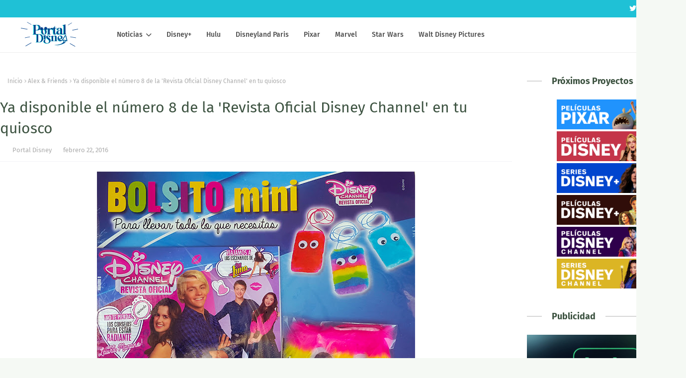

--- FILE ---
content_type: text/javascript; charset=UTF-8
request_url: https://www.portal-disney.com/feeds/posts/default/-/Alex%20&%20Friends?alt=json-in-script&max-results=3&callback=jQuery112409665904149791393_1768627465879&_=1768627465880
body_size: 13699
content:
// API callback
jQuery112409665904149791393_1768627465879({"version":"1.0","encoding":"UTF-8","feed":{"xmlns":"http://www.w3.org/2005/Atom","xmlns$openSearch":"http://a9.com/-/spec/opensearchrss/1.0/","xmlns$blogger":"http://schemas.google.com/blogger/2008","xmlns$georss":"http://www.georss.org/georss","xmlns$gd":"http://schemas.google.com/g/2005","xmlns$thr":"http://purl.org/syndication/thread/1.0","id":{"$t":"tag:blogger.com,1999:blog-512960770238259800"},"updated":{"$t":"2025-12-07T02:00:02.710+01:00"},"category":[{"term":"Videos"},{"term":"Disney Channel"},{"term":"Estrenos"},{"term":"Disney Plus"},{"term":"d"},{"term":"Promos"},{"term":"Película Original Disney Channel"},{"term":"Disney Channel USA"},{"term":"Disney Channel Latinoamérica"},{"term":"Soy Luna"},{"term":"Walt Disney Pictures"},{"term":"Trailer"},{"term":"Marvel"},{"term":"Disney"},{"term":"star"},{"term":"Disney-Pixar"},{"term":"Los Descendientes"},{"term":"Star Wars"},{"term":"Especial"},{"term":"Violetta"},{"term":"Los Descendientes 2"},{"term":"Ladybug"},{"term":"Videoclip"},{"term":"Jessie"},{"term":"Sofia Carson"},{"term":"Liv y Maddie"},{"term":"Riley y el mundo"},{"term":"Karol Sevilla"},{"term":"Martina Stoessel"},{"term":"Imágenes"},{"term":"Los Descendientes 3"},{"term":"Bia"},{"term":"Disney XD"},{"term":"Dove Cameron"},{"term":"K.C. Agente Especial"},{"term":"Booboo Stewart"},{"term":"Cameron Boyce"},{"term":"National Geographic"},{"term":"Mickey Mouse"},{"term":"Austin \u0026 Ally"},{"term":"Serie Original Disney Channel"},{"term":"Campamento Kikiwaka"},{"term":"Disney Channel Cine"},{"term":"Live-action"},{"term":"Star Wars: The Mandalorian"},{"term":"Ruggero Pasquarelli"},{"term":"Mi perro tiene un blog"},{"term":"Un Dos Chef"},{"term":"High School Musical: The Musical"},{"term":"Prodigiosa"},{"term":"Teen Beach 2"},{"term":"Entre hermanos"},{"term":"Mulan"},{"term":"Frozen 2"},{"term":"The Next Step"},{"term":"Aladdin"},{"term":"High School Musical"},{"term":"Andi Mack"},{"term":"Bizaardvark"},{"term":"Michael Ronda"},{"term":"Adelanto"},{"term":"Phineas y Ferb"},{"term":"Vuelve Raven"},{"term":"Ross Lynch"},{"term":"Valentina Zenere"},{"term":"Zendaya"},{"term":"Jorge Blanco"},{"term":"Los Simpsons"},{"term":"Kim Possible"},{"term":"WandaVision"},{"term":"La Sirenita"},{"term":"Alex \u0026 Friends"},{"term":"Frozen el reino del Hielo"},{"term":"Zombies"},{"term":"¡Yo no he sido!"},{"term":"Maia Mitchell"},{"term":"Elena de Avalor"},{"term":"Patoaventuras"},{"term":"El Rey León"},{"term":"Movistar"},{"term":"Soundtrack"},{"term":"Enredados La Serie"},{"term":"Loki"},{"term":"Lizzie McGuire"},{"term":"La Bella y la Bestia"},{"term":"Disney Junior"},{"term":"La Dama y el Vagabundo"},{"term":"Love Victor"},{"term":"Peyton List"},{"term":"Soy Luna Tour"},{"term":"¡Buena Suerte Charlie!"},{"term":"13 días de Halloween"},{"term":"Aimar"},{"term":"Amigas a Destiempo"},{"term":"Applucinante"},{"term":"Evermoor"},{"term":"Fox"},{"term":"Lionel Ferro"},{"term":"Los Magos de Waverly Place"},{"term":"Posters"},{"term":"Rowan Blanchard"},{"term":"Sabrina Carpenter"},{"term":"Carolina Kopelioff"},{"term":"El Retorno de las Brujas"},{"term":"Falcon y el soldado de invierno"},{"term":"Gastón Vietto"},{"term":"Navidad 2016"},{"term":"We Love Viernes"},{"term":"Coop and Cami Ask the World"},{"term":"D23 Expo"},{"term":"Disney Parks"},{"term":"Hulu"},{"term":"Cruella"},{"term":"Raven"},{"term":"Teen Beach Movie"},{"term":"Tini El gran cambio de Violetta"},{"term":"Disneyland Paris"},{"term":"Katja Martinez"},{"term":"El Monaguillo"},{"term":"Mercedes Lambre"},{"term":"Raven´s Home"},{"term":"Diego Dominguez"},{"term":"Dumbo"},{"term":"Hotel Transilvania"},{"term":"Raya and The Last Dragon"},{"term":"Chica Vampiro"},{"term":"Hannah Montana"},{"term":"Hocus Pocus 2"},{"term":"Radio Disney Music Awards"},{"term":"Spiderman"},{"term":"Un dia en Disney"},{"term":"Disneyland"},{"term":"Enredados"},{"term":"High School Musical 2"},{"term":"Onward"},{"term":"Solo asesinatos en el edificio"},{"term":"Star Wars Rebels"},{"term":"Toy Story"},{"term":"Toy Story 4"},{"term":"Violetta Live 2015"},{"term":"Zombies 2"},{"term":"Disney Channel UK"},{"term":"Frozen Fever"},{"term":"Jaja Show"},{"term":"Netflix"},{"term":"Star contra las fuerzas del mal"},{"term":"The Lodge"},{"term":"Big Sky"},{"term":"Camp Rock"},{"term":"Hércules"},{"term":"La Guardia del León"},{"term":"Luca"},{"term":"Raven Symoné"},{"term":"Skai Jackson"},{"term":"The World according to Jeff Goldblum"},{"term":"Adventures in Babysitting"},{"term":"Bunk'd"},{"term":"Club Houdini"},{"term":"Freaky Friday"},{"term":"High School Musical 3: Fin de Curso"},{"term":"La Princesa Sofía"},{"term":"Laura Marano"},{"term":"Mi hermana Invisible"},{"term":"Soul"},{"term":"Sydney to the Max"},{"term":"Tour"},{"term":"Toy Story of Terror"},{"term":"Zac Efron"},{"term":"Artemis Fowl"},{"term":"Demi Lovato"},{"term":"Once"},{"term":"Spot TV"},{"term":"Wallpapers"},{"term":"Adrián Salzedo"},{"term":"Best Friends Whenever"},{"term":"Big City Greens"},{"term":"Big Hero 6 The Series"},{"term":"Camp Rock 2: The Final Jam"},{"term":"Canguros en Apuros"},{"term":"Invisible Sister"},{"term":"K.C. Undercover"},{"term":"Lab Rats"},{"term":"Lilo \u0026 Stitch"},{"term":"Magia del revés"},{"term":"Paris Berelc"},{"term":"Soy Luna Live"},{"term":"Soy Luna en vivo"},{"term":"Vanessa Hudgens"},{"term":"101 Dálmatas"},{"term":"ABC"},{"term":"Anatomia de Grey"},{"term":"Blancanieves"},{"term":"Concurso"},{"term":"El chico Ideal"},{"term":"Enredados otra vez"},{"term":"George Sear"},{"term":"High School Musical 4"},{"term":"Jungle Cruise"},{"term":"Landry Bender"},{"term":"Lauren Taylor"},{"term":"Mickey Mouse Squad"},{"term":"Naomi Sequeira"},{"term":"Phineas y Ferb Star Wars"},{"term":"Pinocho"},{"term":"Solar Opposites"},{"term":"Vaya Cambiazo"},{"term":"Viuda negra"},{"term":"A Descendants Story"},{"term":"ANT Farm"},{"term":"Alexandra Beaton"},{"term":"Ashley Tisdale"},{"term":"Cenicienta"},{"term":"Coco"},{"term":"DVD"},{"term":"Disney Plus LA"},{"term":"Finney Cassidy"},{"term":"Forky asks a question"},{"term":"Galeria Star Wars"},{"term":"Hamilton"},{"term":"Jenna Ortega"},{"term":"La Cenicienta"},{"term":"Leigh-Allyn Baker"},{"term":"Los Descendientes Wicked World"},{"term":"Monstruos S.A."},{"term":"Monstruos a la obra"},{"term":"Navidad 2018"},{"term":"Pat el Perro"},{"term":"Penny en Mars"},{"term":"Pijama Party"},{"term":"Tiana y el Sapo"},{"term":"Toy Story: That time forgot"},{"term":"20th Century Studios"},{"term":"Clone Wars"},{"term":"Coco y Lana"},{"term":"Debby Ryan"},{"term":"Diary of a Future President"},{"term":"Frozen Lego"},{"term":"Georgia Lock"},{"term":"Jacob Bertrand"},{"term":"Las Sirenas de Mako"},{"term":"Moonknight"},{"term":"Ms Marvel"},{"term":"Muppets Now"},{"term":"Navidad 2017"},{"term":"Novedades Web"},{"term":"Peter Pan y Wendy"},{"term":"Phineas y Ferb Candance"},{"term":"Shake it Up"},{"term":"She Hulk"},{"term":"Tangled the Series"},{"term":"Vuelven los magos de Waverly Place"},{"term":"Zack y Cody Todos a Bordo"},{"term":"Buscando a Nemo"},{"term":"CD"},{"term":"China Anne McClain"},{"term":"Del revés (Inside Out)"},{"term":"Disney Channel Summer Festival"},{"term":"El Mister"},{"term":"Frozen Una aventura de Olaf"},{"term":"Halloween 2016"},{"term":"Helstrom"},{"term":"Jonas Brothers"},{"term":"Karan Bar"},{"term":"La Ley de Milo Murphy"},{"term":"Maléfica"},{"term":"Mi vida entre chicos"},{"term":"Percy Jackson"},{"term":"Peter Pan"},{"term":"Ralph rompe internet"},{"term":"Solo en Casa"},{"term":"Soy Luna DIY"},{"term":"Spencer Boldman"},{"term":"Sunny Entre Estrellas"},{"term":"What if"},{"term":"Wizards Beyond Waverly Place"},{"term":"Yo y el Mundo"},{"term":"Amadrinadas"},{"term":"App"},{"term":"Bad Hair Day"},{"term":"Casa buho"},{"term":"Corbin Bleu"},{"term":"DCGroup"},{"term":"Flipante Noa"},{"term":"Halloween 2018"},{"term":"Hotel Dulce Hotel Las Aventuras de Zack y Cody"},{"term":"Juacas"},{"term":"Just Roll With It"},{"term":"Lemonade Mouth"},{"term":"Los 7E"},{"term":"Los Vengadores en Acción"},{"term":"Los secretos de Sulphur Springs"},{"term":"Noelle"},{"term":"Pepper 3"},{"term":"Photoshoot"},{"term":"Radio Disney"},{"term":"Secret Society"},{"term":"Selena Gomez"},{"term":"SparkShorts"},{"term":"Spin"},{"term":"Stuck in the Middle"},{"term":"The Swap"},{"term":"Vodafone"},{"term":"American Horror Stories"},{"term":"Ana Jara"},{"term":"Así se hizo Frozen 2"},{"term":"Backstage"},{"term":"Ben Savage"},{"term":"Brave (Indomable)"},{"term":"Campanilla"},{"term":"Cine"},{"term":"Clouds"},{"term":"Con amor Simon"},{"term":"Disney Channel Revista Oficial"},{"term":"El Jorobado de Notre Dame"},{"term":"Encore"},{"term":"Gabby Duran"},{"term":"Gravity Falls"},{"term":"Hawkeye"},{"term":"How to build a better boy"},{"term":"Joe Jonas"},{"term":"La Misteriosa Sociedad Benedict"},{"term":"Los Muppets"},{"term":"NaNaNavidad"},{"term":"Olivia Rodrigo"},{"term":"Películas 100"},{"term":"Pocahontas"},{"term":"Skylar contra el Monstruo"},{"term":"Somos los mejores"},{"term":"Vampirina"},{"term":"Wasabi Warriors"},{"term":"vlog"},{"term":"Al otro lado del instituto"},{"term":"Anfibilandia"},{"term":"Boba Fett"},{"term":"Bobs Burgers"},{"term":"Boca-zas"},{"term":"Campanilla y el secreto de las Hadas"},{"term":"Cars"},{"term":"Casting Disney"},{"term":"Chip y Chop"},{"term":"Cortometraje"},{"term":"Desayúnate El Verano"},{"term":"Disenchanted"},{"term":"Entrevista"},{"term":"Eternals"},{"term":"Kelli Berglund"},{"term":"La familia Proud"},{"term":"Madison Hu"},{"term":"Maléfica 2"},{"term":"Manual del jugón para casi todo"},{"term":"Marina Orta"},{"term":"Mighty Med"},{"term":"Monique Coleman"},{"term":"Paula Dalli"},{"term":"Phineas y Ferb La Película"},{"term":"Por fin solo en casa"},{"term":"R5"},{"term":"ShopDisney"},{"term":"Socios y sabuesos"},{"term":"Star Plus"},{"term":"The One and Only Ivan"},{"term":"Tú eliges"},{"term":"Un día de Pelos"},{"term":"Vaiana"},{"term":"We Love"},{"term":"WolfBlood"},{"term":"XMen"},{"term":"Bambi"},{"term":"Bella Thorne"},{"term":"Big Hero 6"},{"term":"Bingo y Rolly"},{"term":"Binny y el Fantasma"},{"term":"Black Beauty"},{"term":"Blogueras"},{"term":"Buscando a Dory"},{"term":"Calle Dalmatas 101"},{"term":"Campamento Lakebottom"},{"term":"Campanilla y el gran Rescate"},{"term":"Cloud 9"},{"term":"Danielle Fishel"},{"term":"Disney Channel Francia"},{"term":"Disney Play"},{"term":"Doctora Juguetes"},{"term":"El Retorno de los Magos: Alex vs Alex"},{"term":"El diario de Greg"},{"term":"El libro de la Selva"},{"term":"El regreso Mary Poppins"},{"term":"Enredados para siempre"},{"term":"Fam Jam"},{"term":"Fast Layne"},{"term":"Ferran Adriá"},{"term":"Genius"},{"term":"Halloween 2017"},{"term":"Heidi: Bienvenida a casa"},{"term":"Hilary Duff"},{"term":"Karan Brar"},{"term":"La Bella Durmiente"},{"term":"La Gira"},{"term":"Los Proud"},{"term":"Magic Camp"},{"term":"Menuda momia"},{"term":"Navidad 2015"},{"term":"Navidad 2020"},{"term":"Ojo de halcón"},{"term":"PJ Masks"},{"term":"Programa de Protección de Princesas"},{"term":"Rebel"},{"term":"Rompe Ralph"},{"term":"Soy Luna The Journey"},{"term":"Star Wars la Remesa Mala"},{"term":"Timmy Failure"},{"term":"Zombies 3"},{"term":"A very Jonas Christmas"},{"term":"American Horror Story"},{"term":"Avance"},{"term":"Besos al aire"},{"term":"Bia Live Tour"},{"term":"Black is king"},{"term":"Blu-ray"},{"term":"Campamento Zombie"},{"term":"Campanilla Hadas y Piratas"},{"term":"Campanilla y el tesoro perdido"},{"term":"Christopher Robin"},{"term":"Como conoci a vuestro padre"},{"term":"Cuento de Navidad"},{"term":"DCGroup DIY"},{"term":"Disney Channels Pop Pick"},{"term":"Disney Store"},{"term":"Disney en el pasado"},{"term":"Disneynature"},{"term":"Doogie Kamealoha M.D."},{"term":"E.T."},{"term":"El Retorno de las Brujas 2"},{"term":"El Rey León 2: El tesoro de Simba"},{"term":"Encantada"},{"term":"Encanto"},{"term":"Forever in Your Mind"},{"term":"Halloween 2019"},{"term":"Halloweentown"},{"term":"Hank Zipzer"},{"term":"Howard"},{"term":"Inside Out"},{"term":"JONAS L.A"},{"term":"La casa de Mickey Mouse"},{"term":"Lamp Life"},{"term":"Los Descendientes Boda Real"},{"term":"Los Vengadores"},{"term":"Mickey: The True Original Exhibition"},{"term":"Miley Cyrus"},{"term":"Minnie Mouse"},{"term":"Miraculous Lady Dragon"},{"term":"Monsters at Work"},{"term":"Muppets Haunted Mansion"},{"term":"My Camp Rock"},{"term":"Niko 2"},{"term":"Obi-Wan Kenobi"},{"term":"Pam y Tommy"},{"term":"Pecezuelos"},{"term":"Piratas del Caribe"},{"term":"Planet 51"},{"term":"Portal Disney"},{"term":"Programa"},{"term":"Prop culture"},{"term":"Red"},{"term":"Roberto Leal"},{"term":"Shang Chi"},{"term":"Shawn Mendes"},{"term":"Soy Luna Express"},{"term":"Spider-man Homecoming"},{"term":"Spooksville"},{"term":"Star Wars: Resistance"},{"term":"Stargirl"},{"term":"The Owl House"},{"term":"The Right Stuff"},{"term":"Tomorrowland: el mundo del mañana"},{"term":"Un Dos Chef - Episodios"},{"term":"Violetta: El Viaje"},{"term":"Willow"},{"term":"Zeke y Luther"},{"term":"¡Voy a brillar!"},{"term":"16 Deseos"},{"term":"Adam Hicks"},{"term":"Agatha All Along"},{"term":"Alicia en el país de las maravillas"},{"term":"American Dragon"},{"term":"Apartado Disney"},{"term":"Atrapada en la Navidad"},{"term":"Audiencias"},{"term":"Avatar"},{"term":"Baymax"},{"term":"Bichos"},{"term":"Bodas de ensueño"},{"term":"Bradley Steven Perry"},{"term":"Calendario Disney Channel"},{"term":"Cambio de Clase"},{"term":"Casper"},{"term":"Christmas Again"},{"term":"Clara Alonso"},{"term":"Concurso Familiar"},{"term":"Dentro de Disney"},{"term":"Descendants Wicked World"},{"term":"Disney 100"},{"term":"Disney Channel Brasil"},{"term":"Disney Channel Replay"},{"term":"Disney Cinemagic"},{"term":"Disney Insidears"},{"term":"Doctor Strange"},{"term":"Dopesick"},{"term":"El Emperador y sus locuras"},{"term":"El Rey León 3"},{"term":"Family Channel"},{"term":"Fancy Nancy"},{"term":"Flora y Ulises"},{"term":"Frozen Olaf"},{"term":"Futurama"},{"term":"Galaxia Wander"},{"term":"HSM 10"},{"term":"Halloween 2020"},{"term":"Hannah Montana La Película"},{"term":"Hermano Oso"},{"term":"Jake y los Piratas"},{"term":"Jumanji"},{"term":"Just Beyond"},{"term":"La Fabulosa Aventura de Sharpay"},{"term":"La banda del patio"},{"term":"La suerte"},{"term":"Leonardo Cecchi"},{"term":"Lightyear"},{"term":"Los Increibles 2"},{"term":"Lu"},{"term":"Lucas Grabeel"},{"term":"Marshall Williams"},{"term":"Marvel 616"},{"term":"Mary Poppins"},{"term":"Mech-x4"},{"term":"Merlín el encantador"},{"term":"Mickey y los superpilotos"},{"term":"Modok"},{"term":"Monstober 2014"},{"term":"Monstruos University"},{"term":"Nick James"},{"term":"Olaf Presents"},{"term":"Only Murders"},{"term":"Pesadilla antes de Navidad"},{"term":"Peyton Elizabeth Lee"},{"term":"Pistol"},{"term":"Pride"},{"term":"Project MC2"},{"term":"Radio Disney Music Awards 2015"},{"term":"Randy Cunningham Ninja Total"},{"term":"Sneakerella"},{"term":"Spooky Buddies"},{"term":"Star Channel"},{"term":"Star Wars The Bad Batch"},{"term":"Star Wars Visions"},{"term":"Strange World"},{"term":"TDT"},{"term":"The Cheetah Girls: Un Mundo"},{"term":"The Dropout"},{"term":"The Lion Guard"},{"term":"Up"},{"term":"Viaje a lo oculto"},{"term":"Wedding Season"},{"term":"West Side Story"},{"term":"Y El Ultimo Hombre"},{"term":"102 Dálmatas"},{"term":"9-1-1"},{"term":"A Celebration of the Music from Coco"},{"term":"Alvin y las ardillas"},{"term":"Amigos pasajeros"},{"term":"Amphibia"},{"term":"Andor"},{"term":"Angela Molina"},{"term":"Animazen"},{"term":"Anne Hathaway"},{"term":"Atlantis: El imperio perdido"},{"term":"Austin North"},{"term":"Avatar 2"},{"term":"Balenciaga"},{"term":"Becoming"},{"term":"Bolt"},{"term":"Brandy y Mr Whiskers"},{"term":"Bridgit Mendler"},{"term":"Bug Juice"},{"term":"Capitana Marvel"},{"term":"Cars 3"},{"term":"Como perros y gatos"},{"term":"Concurso Los Vengadores"},{"term":"Continuidad"},{"term":"Cortinillas"},{"term":"Cory en la casa Blanca"},{"term":"DCGroup Vlogs"},{"term":"Daredevil"},{"term":"Dinosaurios"},{"term":"Disney Channel Italia"},{"term":"Disney Channel Portugal"},{"term":"Earth to Ned"},{"term":"El Cascanueces y Los Cuatro Reinos"},{"term":"El club secreto"},{"term":"Elio"},{"term":"Expo"},{"term":"Fan Fest"},{"term":"Forever Boys"},{"term":"Frankenweenie"},{"term":"Full Out"},{"term":"Ghostforce"},{"term":"Godmothered"},{"term":"Groot"},{"term":"HBO"},{"term":"Halloween 2014"},{"term":"Henry el monstruo feliz"},{"term":"High Potential"},{"term":"Hook"},{"term":"Ice Age"},{"term":"Igor"},{"term":"Ironheart"},{"term":"Jaja Lab"},{"term":"Kirby Buckets"},{"term":"Kuzco un emperador en el cole"},{"term":"La Magia de Animal Kingdom de Disney"},{"term":"Launchpad"},{"term":"Locos por el surf"},{"term":"Los Cuentos de Minnie"},{"term":"Los Descendientes 4"},{"term":"Los Descendientes Corazon Rebelde"},{"term":"Los Magos de Waverly Place La Película"},{"term":"Los nuevos Mutantes"},{"term":"Lucia Gil"},{"term":"Madre e HIja"},{"term":"Marvel Rising"},{"term":"Matilda"},{"term":"McCartney"},{"term":"Mike"},{"term":"Miles del futuro"},{"term":"Minnie Mouse collection"},{"term":"Minnie y la Moda"},{"term":"Miraculous United HeroeZ"},{"term":"Mitchell Hope"},{"term":"Monster House"},{"term":"Mufasa"},{"term":"Mulan 2"},{"term":"Mundo Mickey Mouse"},{"term":"Nick Jonas"},{"term":"No Exit"},{"term":"Olaf"},{"term":"Olivia Holt"},{"term":"On pointe"},{"term":"Película Original Disney XD"},{"term":"Peter Pan La Gran Aventura"},{"term":"Peter Punk"},{"term":"Peyton Meyer"},{"term":"Phil del futuro"},{"term":"Play Luna"},{"term":"Prey"},{"term":"Ratatouille"},{"term":"Robin Hood"},{"term":"Sabrina secretos de brujas"},{"term":"Safety"},{"term":"Saige pinta el cielo"},{"term":"Salta"},{"term":"Secrets of Sulphur Springs"},{"term":"Short Circuit"},{"term":"Siempre fui yo"},{"term":"Space Jam"},{"term":"Spy Kids"},{"term":"Star Wars Cuentos escalofriantes"},{"term":"Star Wars Holiday"},{"term":"Step Up 2"},{"term":"Tarzán"},{"term":"The Bear"},{"term":"The Cheetah Girls"},{"term":"The King Man"},{"term":"Thor"},{"term":"Togo"},{"term":"Tras las cámaras"},{"term":"Tron Ares"},{"term":"Un Chiflado Encantador"},{"term":"Verano"},{"term":"Wall-e"},{"term":"Y: The Last Man"},{"term":"Zack y Cody La Película"},{"term":"Zapped"},{"term":"Zootrópolis"},{"term":"22 contra la Tierra"},{"term":"A Disney Channel Holiday Celebration"},{"term":"Ahsoka"},{"term":"Alex \u0026 Friends La Película"},{"term":"Alexander y el día Terrible Horrible Espantoso Horroroso"},{"term":"Alien planeta Tierra"},{"term":"Amanda Knox"},{"term":"Amienemigos"},{"term":"Anabel Alonso"},{"term":"Arthur y la venganza de Maltazard"},{"term":"Assembled"},{"term":"Avatar 3"},{"term":"Avengers Campus"},{"term":"Balto 3"},{"term":"Best Friends Forever"},{"term":"Bestiales Animales"},{"term":"Black Panther"},{"term":"Bruja Escarlata y Vision"},{"term":"CRAKS"},{"term":"Calum"},{"term":"Cameron"},{"term":"Camp Rock 3"},{"term":"Canal+"},{"term":"Candy"},{"term":"Carnaval"},{"term":"Cars en la carretera"},{"term":"Coppola"},{"term":"Cosas de Hermanas"},{"term":"Crossover"},{"term":"Dani Sánchez"},{"term":"Del reves 2"},{"term":"Descubriendo a Los Robinsons"},{"term":"Disney Challenge"},{"term":"Disney Magic Run"},{"term":"Disney Now"},{"term":"Disney The Exhibition"},{"term":"DisneyLife"},{"term":"Documental"},{"term":"Dragon Ball"},{"term":"Dug y Carl"},{"term":"El Grinch"},{"term":"Elemental"},{"term":"Emery Kelly"},{"term":"Emma Watson"},{"term":"Entrelazados"},{"term":"Erase una vez"},{"term":"Erase una vez 2"},{"term":"Especial 2015"},{"term":"Extraordinary"},{"term":"Fancy Nancy Clancy"},{"term":"Fenomeno Fan"},{"term":"Flash y Los Ronks"},{"term":"Free guy"},{"term":"Frozen 3"},{"term":"G-Force Licencia para espiar"},{"term":"Gnomeo y Julieta"},{"term":"Growing Up"},{"term":"Guardianes de la Galaxia"},{"term":"Hada Madrina"},{"term":"Halloween 2015"},{"term":"Happier than Ever"},{"term":"Hechizada"},{"term":"Hero Project"},{"term":"Home Sweet Home Alone"},{"term":"Hulk y los agentes SMASH"},{"term":"Into the Woods"},{"term":"Jean-Luc Bilodeau"},{"term":"Khumba"},{"term":"Kika Superbruja"},{"term":"La busqueda"},{"term":"La vida y Beth"},{"term":"La Última"},{"term":"Lanzamiento"},{"term":"Leo Harlem"},{"term":"Liam Attridge"},{"term":"Lily James"},{"term":"LoliRock"},{"term":"Los Aristogatos"},{"term":"Los Increibles"},{"term":"Los Picapiedra"},{"term":"Los Picapiedra en Viva Rock Vegas"},{"term":"LucasFilm"},{"term":"Lucky Duck"},{"term":"Mariano González"},{"term":"Match"},{"term":"Matt Prokop"},{"term":"Melissa de la Cruz"},{"term":"Mentiras Verdaderas"},{"term":"Misión sin permiso"},{"term":"Monstubre 2014"},{"term":"Muévete esto es Nueva York"},{"term":"Nautilus"},{"term":"Navidad 2014"},{"term":"Navidad 2019"},{"term":"Nomadland"},{"term":"Nos vemos en otra vida"},{"term":"Pants of Fire"},{"term":"Patito Feo"},{"term":"Piny instituto de Nueva York"},{"term":"Ponte en mi lugar"},{"term":"Ponte en mi lugar de nuevo"},{"term":"Princeas Disney"},{"term":"Princesa Disney"},{"term":"Princesa por Sorpresa"},{"term":"Raini Rodriguez"},{"term":"Reservation Dogs"},{"term":"Revista"},{"term":"Ricky Garcia"},{"term":"Rosaline"},{"term":"Salvaje"},{"term":"Sammy"},{"term":"Samsung"},{"term":"San Valentín"},{"term":"Santa Claus"},{"term":"Sarah Hyland"},{"term":"Scooby-Doo"},{"term":"Searchlight Pictures"},{"term":"Sebastián Athié"},{"term":"Secret Invasion"},{"term":"Shook"},{"term":"So Random"},{"term":"Spidey and his amazing friends"},{"term":"Star Wars Las aventuras de los Freemaker"},{"term":"Star Wars VII"},{"term":"Star Wars: Forces of Destiny"},{"term":"Step Up"},{"term":"Super 4"},{"term":"Super Buddies"},{"term":"Taylor Swift"},{"term":"The Cheetah Girls 2"},{"term":"The Full Monty"},{"term":"The Imagineering Story"},{"term":"The Kardashians"},{"term":"The Next Step Tour"},{"term":"The Night House"},{"term":"The old man"},{"term":"Theme Song"},{"term":"Tierra incógnita"},{"term":"Tini Tour"},{"term":"Todas las de la ley"},{"term":"Turning Red"},{"term":"Ultimate Spiderman"},{"term":"Un chihuahua en Beverly Hills"},{"term":"Un médico precoz"},{"term":"Una Cenicienta Moderna 3"},{"term":"Under Wraps"},{"term":"Upside Down Magic"},{"term":"Verano 2018"},{"term":"Violetta en Concierto"},{"term":"Walt Disney Records"},{"term":"Winnie the Pooh"},{"term":"Wisdom"},{"term":"Wolfgang"},{"term":"Wonder Man"},{"term":"XMen 97"},{"term":"Yomvi"},{"term":"Zootrópolis 2"},{"term":"#0"},{"term":"9-1-1 Nashville"},{"term":"AS"},{"term":"Agatha quien si no"},{"term":"Aidan Shipley"},{"term":"Aitor Saez"},{"term":"Alicia a través del espejo"},{"term":"Ana Mena"},{"term":"Anastasia"},{"term":"Angelina Jolie"},{"term":"Ardys"},{"term":"Art Attack"},{"term":"Ashley Olsen"},{"term":"Ayla y Los Mirror"},{"term":"Balto 2"},{"term":"Basil"},{"term":"Beethoven"},{"term":"Behind the Attraction"},{"term":"Blade"},{"term":"Blake Michael"},{"term":"Brenda Song"},{"term":"Briar Nolet"},{"term":"Britt Robertson"},{"term":"Bunks"},{"term":"Cadete Kelly"},{"term":"Calimero"},{"term":"Calum Worthy"},{"term":"Campamento Newton"},{"term":"Campanilla y la leyenda de la Bestia"},{"term":"Cantajuego Plaza Encanto"},{"term":"Capitan America"},{"term":"Capitana Marvel 2"},{"term":"Carlitos y el campo de los sueños"},{"term":"Caroline Flack"},{"term":"Chad Powers"},{"term":"Colegas en el bosque 3"},{"term":"Como se crea una atraccion"},{"term":"Conecta y canta"},{"term":"Crecer como animal"},{"term":"Custodia repartida"},{"term":"Cómo conocí a vuestro padre"},{"term":"Dan Stevens"},{"term":"Daniel Cerezo"},{"term":"Darkwing Duck"},{"term":"Dasoul"},{"term":"De vuelta a los 17"},{"term":"Deadpool"},{"term":"Disney Channel Alemania"},{"term":"Disney Deluxe"},{"term":"Disney Fun Run"},{"term":"Disney Llave"},{"term":"Disney Lorcana"},{"term":"Disney Movies"},{"term":"Disney Pride"},{"term":"Disney en TV"},{"term":"Doce en casa"},{"term":"Don Quijote"},{"term":"Dopamina"},{"term":"Dorys Reef Cam"},{"term":"Dylan Schmid"},{"term":"ET"},{"term":"El Patito Lucky"},{"term":"El País"},{"term":"El Regalazo de la Navidad"},{"term":"El Rey León 2"},{"term":"El diario de Greg 2"},{"term":"El piloto"},{"term":"El tour de Los Muppets"},{"term":"El viaje de Arlo"},{"term":"El vuelo del navegante"},{"term":"El último duelo"},{"term":"Elegidos para el triunfo"},{"term":"Elegidos para guiar"},{"term":"Enterpreneurs"},{"term":"Eragon"},{"term":"Evento"},{"term":"Fa-la-la-lidays"},{"term":"FalalaLidays"},{"term":"Freakier Friday"},{"term":"Freeform"},{"term":"Fresh"},{"term":"Gabby Harrison"},{"term":"Galácticos"},{"term":"Gargolas"},{"term":"Gemeliers"},{"term":"Generaciones"},{"term":"George Clooney"},{"term":"Goofy e Hijo"},{"term":"Gus Kamp"},{"term":"Gusano Marciano"},{"term":"Happy Feet"},{"term":"Helena Bonham-Carter"},{"term":"Historias de Droides"},{"term":"Hoppers"},{"term":"Hotel Transylvania"},{"term":"In Real Life"},{"term":"Indiana Jones"},{"term":"InviZimals"},{"term":"Isaac Lupien"},{"term":"Isabel Preysler"},{"term":"Isaiah Peck"},{"term":"Ismael"},{"term":"Iwaju"},{"term":"Jake T. Austin"},{"term":"Jake Thomas"},{"term":"Jandino"},{"term":"Johnny Depp"},{"term":"Jordan Clark"},{"term":"Jorge Lopez"},{"term":"Judy Moody y su increíble verano"},{"term":"Just Dance World Cup"},{"term":"Kaiser Karl"},{"term":"Keeper of the Lost Cities"},{"term":"Kenny Ortega"},{"term":"Kick Buttowski"},{"term":"King Kong"},{"term":"King of Savvy"},{"term":"Kingdom Hearts"},{"term":"Kizazi Moto"},{"term":"Kran Brar"},{"term":"La Competencia Music"},{"term":"La Navidad mágica de Mickey"},{"term":"La Princesa Prometida"},{"term":"La bruja novata"},{"term":"La conductora"},{"term":"La mano que mece la cuna"},{"term":"La mansión encantada"},{"term":"La reina de las nieves"},{"term":"Ladrones"},{"term":"Lalaine"},{"term":"Las Kardashian"},{"term":"Las Nuevas Crónicas de Yoda"},{"term":"Las aventuras de Sharkboy y Lavagirl"},{"term":"Las flipantes historias del Capitán Calzoncillos"},{"term":"Las largas sombras"},{"term":"Laura Esquivel"},{"term":"Lego Disney"},{"term":"Life-Size"},{"term":"Life-Size 2"},{"term":"Like"},{"term":"Limbo"},{"term":"Lindsay Lohan"},{"term":"Little Town"},{"term":"Lodovica Comello"},{"term":"Los 4 Fantasticos"},{"term":"Los Increibles 3"},{"term":"Los Vengadores 2: La era de un Ultón"},{"term":"Los ojos de Wakanda"},{"term":"Los padrinos mágicos"},{"term":"Los vigilantes de la playa"},{"term":"Lucrecia: un crimen de odio"},{"term":"Lucy Hale"},{"term":"Luke Benward"},{"term":"Mansion Encantada"},{"term":"Mary-Kate Olsen"},{"term":"Mashup"},{"term":"Mi niñera es un vampiro"},{"term":"Mickey Murphy's Law"},{"term":"Milo Murphy's Law"},{"term":"Misterio en Venecia"},{"term":"Mo'ne Davis"},{"term":"Moana 2"},{"term":"Moises Arias"},{"term":"Monstru"},{"term":"Mrs Marvel"},{"term":"Mundo Pixar"},{"term":"My Little Pony: La Magia de la Amistad"},{"term":"Myles Erlick"},{"term":"Navidad con los Buddies"},{"term":"Ndrangheta"},{"term":"Ninja Hattori"},{"term":"Nintendo"},{"term":"Not Okay"},{"term":"Oliver y su pandilla"},{"term":"On the Edge with Alex Honnold"},{"term":"Once on this Island"},{"term":"Opinion"},{"term":"Oz Un Mundo de Fantasía"},{"term":"Paige \u0026 Frankie"},{"term":"Pandora The World of Avatar"},{"term":"Panini"},{"term":"Peacock"},{"term":"Pepinillo y Cacahuete"},{"term":"Pokemon"},{"term":"Por mandato del cielo"},{"term":"Predator"},{"term":"Predator Badlands"},{"term":"Primark"},{"term":"Primos"},{"term":"Principes Disney"},{"term":"Quebranto"},{"term":"Quedate en casa con Olaf"},{"term":"Qué se cuece Olaf"},{"term":"Radio Rebelde"},{"term":"Rapunzel"},{"term":"Ratchet and Clank"},{"term":"Raul Rivas"},{"term":"Renegade Nell"},{"term":"Rental Family"},{"term":"Review"},{"term":"Richard Madden"},{"term":"Rio"},{"term":"Robin Roberts"},{"term":"Robots"},{"term":"Rompedientes"},{"term":"Ron da error"},{"term":"SBT"},{"term":"Sadie Sparks"},{"term":"Santa Can 2"},{"term":"Santa Evita"},{"term":"Santuario de chimpances"},{"term":"Scream Queens"},{"term":"Semana Zoorprendente"},{"term":"Shop Class"},{"term":"Si es martes es asesinato"},{"term":"Sister Sister"},{"term":"Sister act 3"},{"term":"Snowdrop"},{"term":"Sobrevolando"},{"term":"Soñando Soñando Triunfé Patinando"},{"term":"Space Mountain"},{"term":"Spiderwick"},{"term":"Spooked"},{"term":"Sr Young"},{"term":"Star Girl"},{"term":"Star Wars Land"},{"term":"Star Wars Tripulación perdida"},{"term":"Star vs. the Forces of Evil"},{"term":"Stuart Little"},{"term":"Sunny Bunnies"},{"term":"Sunocast"},{"term":"Taveeta Szymanowicz"},{"term":"Tendencias"},{"term":"The Ballad of Renegade Nell"},{"term":"The Beatles: Get Back"},{"term":"The Mandalorian \u0026 Grogu"},{"term":"The Marvels"},{"term":"The Mighty Ducks"},{"term":"The Paper Magician"},{"term":"The Princess"},{"term":"The Quest"},{"term":"The Wonder Years"},{"term":"Throw Like Mo"},{"term":"Thunderbolts"},{"term":"Tiana"},{"term":"Tienda Disney"},{"term":"Todo igual o no"},{"term":"Toy Story 5"},{"term":"Trevor Tordjman"},{"term":"Tsum Tsum"},{"term":"Tyra Banks"},{"term":"Un asesino entre nosotros"},{"term":"Una Cenicienta Moderna"},{"term":"Una auténtica muñeca"},{"term":"VLovers"},{"term":"Vaiana 2"},{"term":"Vampirina Un insti de miedo"},{"term":"Vengadores en Acción"},{"term":"Verano 2017"},{"term":"Victoria Baldesarra"},{"term":"Violetta: La emoción del concierto"},{"term":"VisionQuest"},{"term":"Wakanda"},{"term":"Wallpapers DCGroup"},{"term":"Watch Party The Bachelor"},{"term":"Welcome to Wrexham"},{"term":"Wendy Wu"},{"term":"Win or Lose"},{"term":"Y the last man"},{"term":"Yo adicto"},{"term":"Z4"},{"term":"Zafarrancho en el rancho"},{"term":"Zip Zip"},{"term":"Zipi y Zape y el club de la Canica"},{"term":"Zombies Serie"},{"term":"nimazen"},{"term":"por m"},{"term":"she"},{"term":"¡Qué talento!"},{"term":"Álvaro Soler"},{"term":"Útima Hora"}],"title":{"type":"text","$t":"Portal Disney"},"subtitle":{"type":"html","$t":"Tu web número uno sobre las noticias, novedades, estrenos y promociones del mundo de Disney Channel, Bia, Los Descendientes y todo el mundo de Disney."},"link":[{"rel":"http://schemas.google.com/g/2005#feed","type":"application/atom+xml","href":"https:\/\/www.portal-disney.com\/feeds\/posts\/default"},{"rel":"self","type":"application/atom+xml","href":"https:\/\/www.blogger.com\/feeds\/512960770238259800\/posts\/default\/-\/Alex+%26+Friends?alt=json-in-script\u0026max-results=3"},{"rel":"alternate","type":"text/html","href":"https:\/\/www.portal-disney.com\/search\/label\/Alex%20%26%20Friends"},{"rel":"hub","href":"http://pubsubhubbub.appspot.com/"},{"rel":"next","type":"application/atom+xml","href":"https:\/\/www.blogger.com\/feeds\/512960770238259800\/posts\/default\/-\/Alex+%26+Friends\/-\/Alex+%26+Friends?alt=json-in-script\u0026start-index=4\u0026max-results=3"}],"author":[{"name":{"$t":"Unknown"},"email":{"$t":"noreply@blogger.com"},"gd$image":{"rel":"http://schemas.google.com/g/2005#thumbnail","width":"16","height":"16","src":"https:\/\/img1.blogblog.com\/img\/b16-rounded.gif"}}],"generator":{"version":"7.00","uri":"http://www.blogger.com","$t":"Blogger"},"openSearch$totalResults":{"$t":"38"},"openSearch$startIndex":{"$t":"1"},"openSearch$itemsPerPage":{"$t":"3"},"entry":[{"id":{"$t":"tag:blogger.com,1999:blog-512960770238259800.post-4498284001262334530"},"published":{"$t":"2020-08-07T19:46:00.005+02:00"},"updated":{"$t":"2020-08-07T19:46:41.724+02:00"},"category":[{"scheme":"http://www.blogger.com/atom/ns#","term":"Alex \u0026 Friends"},{"scheme":"http://www.blogger.com/atom/ns#","term":"Anfibilandia"},{"scheme":"http://www.blogger.com/atom/ns#","term":"Big City Greens"},{"scheme":"http://www.blogger.com/atom/ns#","term":"Coop and Cami Ask the World"},{"scheme":"http://www.blogger.com/atom/ns#","term":"d"},{"scheme":"http://www.blogger.com/atom/ns#","term":"Disney Plus"},{"scheme":"http://www.blogger.com/atom/ns#","term":"Disney-Pixar"},{"scheme":"http://www.blogger.com/atom/ns#","term":"Howard"},{"scheme":"http://www.blogger.com/atom/ns#","term":"National Geographic"},{"scheme":"http://www.blogger.com/atom/ns#","term":"Un dia en Disney"}],"title":{"type":"text","$t":"Novedades y estrenos de Disney+ España: Viernes 7 de agosto de 2020"},"content":{"type":"html","$t":"\u003Cb\u003E\u003Cspan style=\"font-size: large;\"\u003EDisney+ estrena cada viernes, los nuevos episodios de las series originales y nuevos contenidos de la plataforma, aquí te contamos los estrenos que podemos ver hoy.\u003C\/span\u003E\u003C\/b\u003E\u003Cbr \/\u003E\n\u003Cbr \/\u003E\n\u003Cdiv style=\"text-align: center;\"\u003E\n\u003Cdiv class=\"separator\" style=\"clear: both; text-align: center;\"\u003E\n\u003Cimg border=\"0\" data-original-height=\"720\" data-original-width=\"1280\" src=\"https:\/\/blogger.googleusercontent.com\/img\/b\/R29vZ2xl\/AVvXsEjjxWr1JPDxnlMVePi3hixY3-tN4luS9xtc5ojxzZrBzZlcnkrv8uk-lgCbd_CpnI0o6WZSscdfTyWBG-nhQpkHjOYCCHQiVP86EhCNtQNbh027WKIZ6DAQexnoT9Oz6BQY61ytdrK-CwlV\/s1600\/novedades-disney%252BHOY.jpg\" \/\u003E\u003C\/div\u003E\n\u003Cbr \/\u003E\u003C\/div\u003E\nLa plataforma\u003Cb\u003E Disney+ \u003C\/b\u003Eestrena cada viernes, los nuevos episodios de las series \noriginales de la plataforma y nuevos contenidos, aquí te contamos los estrenos que nos traen\n hoy en \u003Cb\u003EDisney+\u003C\/b\u003E.\u003Cbr \/\u003E\n\u003Cbr \/\u003E\nEntre los nuevos contenidos podrás ver nuevos episodios de las series originales\u003Cb\u003E 'Domingos en familia', 'Pixar en la vida real'\u003C\/b\u003E o \u003Cb\u003E'Un día en Disney'\u003C\/b\u003E, también podrás ver el estreno de\u003Cb\u003E 'Howard' \u003C\/b\u003Eo las primeras temporadas de las series de \u003Cb\u003EDisney Channel, 'Coop y Cami', 'Anfibilandia', 'Los Green en la Gran Ciudad' \u003C\/b\u003Ey varios programas especiales de \u003Ci\u003ENational Geographic\u003C\/i\u003E.\u003Cbr \/\u003E\n\u003Cbr \/\u003E\n\u003Cspan style=\"font-size: large;\"\u003E\u003Cb\u003ENovedades y Estrenos de hoy en Disney+ España\u003C\/b\u003E\u003C\/span\u003E\u003Cbr \/\u003E\n\u003Cul\u003E\u003C\/ul\u003E\n\u003Cul\u003E\u003C\/ul\u003E\n\u003Cul\u003E\n\u003Cli\u003EPixar en la vida real (Episodio 10)\u003C\/li\u003E\n\u003Cli\u003EDomingos en familia (Episodio 40)\u003C\/li\u003E\n\u003Cli\u003EUn día en Disney (Episodio 36)\u003C\/li\u003E\n\u003Cli\u003EHoward \u003Cspan style=\"color: red;\"\u003E\u003Cb\u003E(Estreno mundial)\u003C\/b\u003E\u003C\/span\u003E\u003C\/li\u003E\n\u003Cli\u003EAlex \u0026amp; Friends (Temporada 1-2-3)\u003C\/li\u003E\n\u003Cli\u003EAnfibilandia (Temporada 1)\u003C\/li\u003E\n\u003Cli\u003ELos Green en la gran ciudad (Temporada 1)\u003C\/li\u003E\n\u003Cli\u003ECoop y Cami (Temporada 1)\u003C\/li\u003E\n\u003Cli\u003EGordon Ramsay: Fuera de carta (Temporada 1)\u003C\/li\u003E\n\u003Cli\u003EOut there with Jack Randall (Temporada 1)\u003C\/li\u003E\n\u003Cli\u003EOvnis en Europa: Historias ocultas (Temporada 1)\u003C\/li\u003E\n\u003C\/ul\u003E\n\u003Cbr \/\u003E\n\u003Ccenter\u003E\n\u003Cblockquote class=\"twitter-tweet\"\u003E\n\u003Cdiv dir=\"ltr\" lang=\"es\"\u003E\n¡Ya disponibles! \u003Ca href=\"https:\/\/twitter.com\/hashtag\/DisneyPlus?src=hash\u0026amp;ref_src=twsrc%5Etfw\"\u003E#DisneyPlus\u003C\/a\u003E \u003Ca href=\"https:\/\/t.co\/N9Ghj8aOuA\"\u003Epic.twitter.com\/N9Ghj8aOuA\u003C\/a\u003E\u003C\/div\u003E\n— Disney+ España (@DisneyPlusES) \u003Ca href=\"https:\/\/twitter.com\/DisneyPlusES\/status\/1291721636501225475?ref_src=twsrc%5Etfw\"\u003EAugust 7, 2020\u003C\/a\u003E\u003C\/blockquote\u003E\n\u003Cscript async=\"\" charset=\"utf-8\" src=\"https:\/\/platform.twitter.com\/widgets.js\"\u003E\u003C\/script\u003E \n\u003C\/center\u003E\n\u003Cbr \/\u003E\n\u003Cbr \/\u003E"},"link":[{"rel":"replies","type":"application/atom+xml","href":"https:\/\/www.portal-disney.com\/feeds\/4498284001262334530\/comments\/default","title":"Enviar comentarios"},{"rel":"replies","type":"text/html","href":"https:\/\/www.portal-disney.com\/2020\/08\/novedades-y-estrenos-de-disney-espana.html#comment-form","title":"0 comentarios"},{"rel":"edit","type":"application/atom+xml","href":"https:\/\/www.blogger.com\/feeds\/512960770238259800\/posts\/default\/4498284001262334530"},{"rel":"self","type":"application/atom+xml","href":"https:\/\/www.blogger.com\/feeds\/512960770238259800\/posts\/default\/4498284001262334530"},{"rel":"alternate","type":"text/html","href":"https:\/\/www.portal-disney.com\/2020\/08\/novedades-y-estrenos-de-disney-espana.html","title":"Novedades y estrenos de Disney+ España: Viernes 7 de agosto de 2020"}],"author":[{"name":{"$t":"Unknown"},"email":{"$t":"noreply@blogger.com"},"gd$image":{"rel":"http://schemas.google.com/g/2005#thumbnail","width":"16","height":"16","src":"https:\/\/img1.blogblog.com\/img\/b16-rounded.gif"}}],"media$thumbnail":{"xmlns$media":"http://search.yahoo.com/mrss/","url":"https:\/\/blogger.googleusercontent.com\/img\/b\/R29vZ2xl\/AVvXsEjjxWr1JPDxnlMVePi3hixY3-tN4luS9xtc5ojxzZrBzZlcnkrv8uk-lgCbd_CpnI0o6WZSscdfTyWBG-nhQpkHjOYCCHQiVP86EhCNtQNbh027WKIZ6DAQexnoT9Oz6BQY61ytdrK-CwlV\/s72-c\/novedades-disney%252BHOY.jpg","height":"72","width":"72"},"thr$total":{"$t":"0"}},{"id":{"$t":"tag:blogger.com,1999:blog-512960770238259800.post-6746773424946086426"},"published":{"$t":"2020-07-31T15:21:00.001+02:00"},"updated":{"$t":"2020-08-17T19:23:05.263+02:00"},"category":[{"scheme":"http://www.blogger.com/atom/ns#","term":"Alex \u0026 Friends"},{"scheme":"http://www.blogger.com/atom/ns#","term":"Anfibilandia"},{"scheme":"http://www.blogger.com/atom/ns#","term":"Big City Greens"},{"scheme":"http://www.blogger.com/atom/ns#","term":"Coop and Cami Ask the World"},{"scheme":"http://www.blogger.com/atom/ns#","term":"d"},{"scheme":"http://www.blogger.com/atom/ns#","term":"Disney Plus"},{"scheme":"http://www.blogger.com/atom/ns#","term":"Howard"},{"scheme":"http://www.blogger.com/atom/ns#","term":"La familia Proud"},{"scheme":"http://www.blogger.com/atom/ns#","term":"Phineas y Ferb Candance"}],"title":{"type":"text","$t":" Estrenos y novedades que llegan en agosto 2020 a Disney+ en España"},"content":{"type":"html","$t":"\u003Cb\u003E\u003Cspan style=\"font-size: large;\"\u003ETe adelantamos alguns de los estrenos y novedades que llegan en agosto de 2020 a la plataforma Disney+ en España.\u003C\/span\u003E\u003C\/b\u003E\u003Cbr \/\u003E\n\u003Cbr \/\u003E\n\u003Cdiv style=\"text-align: center;\"\u003E\n\u003C\/div\u003E\n\u003Cdiv style=\"text-align: center;\"\u003E\n\u003Cdiv class=\"separator\" style=\"clear: both; text-align: center;\"\u003E\n\u003Cimg border=\"0\" data-original-height=\"720\" data-original-width=\"1280\" src=\"https:\/\/blogger.googleusercontent.com\/img\/b\/R29vZ2xl\/AVvXsEjBXTjcKCRnDnrmACAt9mR_8-nslVOHeVmywZdAY8jFh1o7MpJVIFIlADxNP6yctFDiWIWaiPJrHRl0Y-WAcKgk2x8nNV3wExRauuomz84NEbk2FL_vJSw6TePh45MDsJ0KYSwEKlcGN_2B\/s1600\/disney-plus-estrenos-mes-espa%25C3%25B1a-agosto-2020-portal-disney.jpg\" \/\u003E\u003C\/div\u003E\n\u003Cbr \/\u003E\u003C\/div\u003E\nAquí tenemos\u003Cb\u003E \u003C\/b\u003Eel adelanto de algunas de las novedades y estrenos que llegan a la plataforma\u003Cb\u003E Disney+\u003C\/b\u003E este mes en el catálogo de \u003Cb\u003EEspaña\u003C\/b\u003E.\u003Cbr \/\u003E\n\u003Cbr \/\u003E\nEste mes de agosto está lleno de estrenos destacamos los estrenos originales del documental de \u003Cb\u003E'Howard'\u003C\/b\u003E o la nueva película origina\u003Cb\u003El 'Phineas y Ferb, la película: Candace contra el universo'\u003C\/b\u003E. Por otro lado podrás ver la mítica serie de\u003Cb\u003E 'Los Proud' \u003C\/b\u003Ey otras series como\u003Cb\u003E 'Alex \u0026amp; Friends', 'Coop y Cami' o 'Los Green en la gran ciudad'\u003C\/b\u003E entre muchas más.\u003Cbr \/\u003E\n\u003Cbr \/\u003E\nTambién destacamos el estreno de nuevo programa de\u003Cb\u003E 'La Gran mentira' \u003C\/b\u003Ede\u003Cb\u003E Disney+ \u003C\/b\u003Eo la película de\u003Cb\u003E 'Rio'\u003C\/b\u003E.\u003Cbr \/\u003E\n\u003Cbr \/\u003E\n\u003Cb\u003E\u003Cspan style=\"font-size: large;\"\u003ECalendario estrenos de Agosto 2020 de Disney+\u003C\/span\u003E\u003C\/b\u003E\u003Cbr \/\u003E\n\u003Cbr \/\u003E\nA continuación te dejamos el calendario de todos de estrenos de agosto 2020 que llegan a \u003Cb\u003EDisney+\u003C\/b\u003E en \u003Cb\u003EEspaña\u003C\/b\u003E.\u003Cbr \/\u003E\n\u003Cbr \/\u003E\n\u003Cb\u003E\u003Cspan style=\"font-size: large;\"\u003E7 de agosto\u003C\/span\u003E\u003C\/b\u003E\u003Cbr \/\u003E\n\u003Cul\u003E\n\u003Cli\u003EHoward \u003Cspan style=\"color: red;\"\u003E\u003Cb\u003E(Estreno mundial)\u003C\/b\u003E\u003C\/span\u003E\u003C\/li\u003E\n\u003Cli\u003EAlex \u0026amp; Friends (Temporada 1-2-3)\u003C\/li\u003E\n\u003Cli\u003EAnfibilandia (Temporada 1)\u003C\/li\u003E\n\u003Cli\u003ELos Green en la gran ciudad (Temporada 1)\u003C\/li\u003E\n\u003Cli\u003ECoop y Cami (Temporada 1)\u003C\/li\u003E\n\u003Cli\u003EGordon Ramsay: Fuera de carta (Temporada 1)\u003C\/li\u003E\n\u003Cli\u003EOut there with Jack Randall (Temporada 1)\u003C\/li\u003E\n\u003Cli\u003EOvnis en Europa: Historias ocultas (Temporada 1)\u003C\/li\u003E\n\u003C\/ul\u003E\n\u003Cbr \/\u003E\n\u003Cb\u003E\u003Cspan style=\"font-size: large;\"\u003E14 de agosto\u003C\/span\u003E\u003C\/b\u003E\u003Cbr \/\u003E\n\u003Cul\u003E\n\u003Cli\u003EA jugar con los Cachorros (Temporada 2)\u003C\/li\u003E\n\u003Cli\u003ELos Proud (Temporada 1-2)\u003C\/li\u003E\n\u003Cli\u003E¡Canta con las Monstruo Girls! (Temporada 2)\u003C\/li\u003E\n\u003C\/ul\u003E\n\u003Cbr \/\u003E\n\u003Cb\u003E\u003Cspan style=\"font-size: large;\"\u003E21 de agosto\u003C\/span\u003E\u003C\/b\u003E\u003Cbr \/\u003E\n\u003Cul\u003E\n\u003Cli\u003ERío \u003Cspan style=\"color: red;\"\u003E\u003Cb\u003E(Actualizado)\u003C\/b\u003E\u003C\/span\u003E\u003C\/li\u003E\n\u003Cli\u003ERío 2 \u003Cspan style=\"color: red;\"\u003E\u003Cb\u003E(Actualizado)\u003C\/b\u003E\u003C\/span\u003E\u003C\/li\u003E\n\u003Cli\u003EEn busca del abominable hombre de las nieves\u003C\/li\u003E\n\u003Cli\u003ELa gran mentira (Temporada 1)\u003C\/li\u003E\n\u003C\/ul\u003E\n\u003Cbr \/\u003E\n\u003Cb\u003E\u003Cspan style=\"font-size: large;\"\u003E28 de agosto\u003C\/span\u003E\u003C\/b\u003E\u003Cbr \/\u003E\n\u003Cul\u003E\n\u003Cli\u003EPhineas y Ferb, la película: Candace contra el universo \u003Cspan style=\"color: red;\"\u003E\u003Cb\u003E(Estreno mundial)\u003C\/b\u003E\u003C\/span\u003E\u003C\/li\u003E\n\u003Cli\u003EEn busca de la Atlántida\u003C\/li\u003E\n\u003C\/ul\u003E\n\u003Cbr \/\u003E"},"link":[{"rel":"replies","type":"application/atom+xml","href":"https:\/\/www.portal-disney.com\/feeds\/6746773424946086426\/comments\/default","title":"Enviar comentarios"},{"rel":"replies","type":"text/html","href":"https:\/\/www.portal-disney.com\/2020\/07\/estrenos-y-novedades-que-llegan-en_31.html#comment-form","title":"0 comentarios"},{"rel":"edit","type":"application/atom+xml","href":"https:\/\/www.blogger.com\/feeds\/512960770238259800\/posts\/default\/6746773424946086426"},{"rel":"self","type":"application/atom+xml","href":"https:\/\/www.blogger.com\/feeds\/512960770238259800\/posts\/default\/6746773424946086426"},{"rel":"alternate","type":"text/html","href":"https:\/\/www.portal-disney.com\/2020\/07\/estrenos-y-novedades-que-llegan-en_31.html","title":" Estrenos y novedades que llegan en agosto 2020 a Disney+ en España"}],"author":[{"name":{"$t":"Unknown"},"email":{"$t":"noreply@blogger.com"},"gd$image":{"rel":"http://schemas.google.com/g/2005#thumbnail","width":"16","height":"16","src":"https:\/\/img1.blogblog.com\/img\/b16-rounded.gif"}}],"media$thumbnail":{"xmlns$media":"http://search.yahoo.com/mrss/","url":"https:\/\/blogger.googleusercontent.com\/img\/b\/R29vZ2xl\/AVvXsEjBXTjcKCRnDnrmACAt9mR_8-nslVOHeVmywZdAY8jFh1o7MpJVIFIlADxNP6yctFDiWIWaiPJrHRl0Y-WAcKgk2x8nNV3wExRauuomz84NEbk2FL_vJSw6TePh45MDsJ0KYSwEKlcGN_2B\/s72-c\/disney-plus-estrenos-mes-espa%25C3%25B1a-agosto-2020-portal-disney.jpg","height":"72","width":"72"},"thr$total":{"$t":"0"}},{"id":{"$t":"tag:blogger.com,1999:blog-512960770238259800.post-8764295288308004091"},"published":{"$t":"2019-06-10T18:27:00.000+02:00"},"updated":{"$t":"2019-06-10T18:27:58.495+02:00"},"category":[{"scheme":"http://www.blogger.com/atom/ns#","term":"Alex \u0026 Friends"},{"scheme":"http://www.blogger.com/atom/ns#","term":"Disney Channel"},{"scheme":"http://www.blogger.com/atom/ns#","term":"Estrenos"},{"scheme":"http://www.blogger.com/atom/ns#","term":"Penny en Mars"},{"scheme":"http://www.blogger.com/atom/ns#","term":"Videos"}],"title":{"type":"text","$t":"Disney Channel estrena hoy la segunda temporada de 'Penny en M.A.R.S.'"},"content":{"type":"html","$t":"\u003Cspan style=\"font-size: large;\"\u003EEl canal familiar,\u003Cb\u003E Disney Channel\u003C\/b\u003E, estrena esta noche la segunda temporada de\u003Cb\u003E 'Penny en M.A.R.S.'\u003C\/b\u003E.\u003C\/span\u003E\u003Cbr \/\u003E\n\u003Cdiv style=\"text-align: center;\"\u003E\n\u0026nbsp; \u003C\/div\u003E\n\u003Cdiv style=\"text-align: center;\"\u003E\n\u003Cdiv class=\"separator\" style=\"clear: both; text-align: center;\"\u003E\n\u003Cimg border=\"0\" data-original-height=\"568\" data-original-width=\"1000\" src=\"https:\/\/blogger.googleusercontent.com\/img\/b\/R29vZ2xl\/AVvXsEideQ_2j8VkxgkC20iZIil8u-7An8JZP6xDO9B0he3-g-S4err-N6lrd11kGTN1WMJz-aVdVyx3KvL0aifl7uMG1KagGEZVJCOpg92bTRuOnAW3TPnn3fb08NTSo2KG-u6JZATEtVOVWDe4\/s1600\/penny-en-mars-segunda-temporada-disney-channel-dcgroupnoticias.jpg\" \/\u003E\u003C\/div\u003E\n\u003Cbr \/\u003E\u003C\/div\u003E\nEl canal familiar, \u003Cb\u003EDisney Channel\u003C\/b\u003E, estrena la segunda\n temporada de\u003Cb\u003E 'Penny en M.A.R.S.' \u003C\/b\u003Eesta noche a las 22:40h. Después los nuevos episodios se emitiran de lunes a jueves a las 22:40h.\u003Cbr \/\u003E\n\u003Cbr \/\u003E\nLa serie sigue las aventuras de Penny, una chica con un gran talento y \nuna gran pasión: cantar. Decide apuntarse a la escuela más famosa de \nartes escénicas, el M.A.R.S (Music Arts Reiner School). Su pasión la \nanimará a luchar por sus sueños junto a su mejor amiga Camilla. Pero \npronto la llegada de un chico complicará las cosas.\u003Cbr \/\u003E\n\u003Cbr \/\u003E\n\u003Cb\u003E'Penny en M.A.R.S.' \u003C\/b\u003Ees una serie de \u003Ci\u003EWalt Disney Company\u003C\/i\u003E, una comedia dramática producida por \u003Cb\u003EDisney Channel Italia \u003C\/b\u003Ey grabada en inglés. La serie es un\u003Cb\u003E spin-off \u003C\/b\u003Ede la exitosa serie italiana\u003Cb\u003E 'Alex \u0026amp; Friends' (Alex \u0026amp; Co)\u003C\/b\u003E y está producida por \u003Ci\u003EWalt Disney Company Italy\u003C\/i\u003E en cooperación con\u003Ci\u003E Rai Ragazzi \u003C\/i\u003Ey\u003Ci\u003E 3Zero2\u003C\/i\u003E. \u003Cbr \/\u003E\n\u003Cbr \/\u003E\nLa segunda temporada de la serie se estrenó originalmente en Italia el pasado 8 de abril de 2019, por \u003Cb\u003EDisney Channel Italia\u003C\/b\u003E y finalizó el 19 de abril de 2019.\u003Cbr \/\u003E\n\u003Cbr \/\u003E\nNo te pierdas los nuevos episodios de la segunda temproada de \u003Cb\u003E'Penny en M.A.R.S.' \u003C\/b\u003Ede lunes a jueves a las 22:40h en \u003Cb\u003EEspaña\u003C\/b\u003E por \u003Cb\u003EDisney Channel\u003C\/b\u003E.\u003Cbr \/\u003E\n\u003Cbr \/\u003E\n\u003Cdiv style=\"text-align: center;\"\u003E\n\u003Ciframe allow=\"accelerometer; autoplay; encrypted-media; gyroscope; picture-in-picture\" allowfullscreen=\"\" frameborder=\"0\" height=\"315\" src=\"https:\/\/www.youtube.com\/embed\/cmChsQJReDc\" width=\"560\"\u003E\u003C\/iframe\u003E \u003C\/div\u003E\n"},"link":[{"rel":"replies","type":"application/atom+xml","href":"https:\/\/www.portal-disney.com\/feeds\/8764295288308004091\/comments\/default","title":"Enviar comentarios"},{"rel":"replies","type":"text/html","href":"https:\/\/www.portal-disney.com\/2019\/06\/disney-channel-estrena-hoy-la-segunda.html#comment-form","title":"0 comentarios"},{"rel":"edit","type":"application/atom+xml","href":"https:\/\/www.blogger.com\/feeds\/512960770238259800\/posts\/default\/8764295288308004091"},{"rel":"self","type":"application/atom+xml","href":"https:\/\/www.blogger.com\/feeds\/512960770238259800\/posts\/default\/8764295288308004091"},{"rel":"alternate","type":"text/html","href":"https:\/\/www.portal-disney.com\/2019\/06\/disney-channel-estrena-hoy-la-segunda.html","title":"Disney Channel estrena hoy la segunda temporada de 'Penny en M.A.R.S.'"}],"author":[{"name":{"$t":"Unknown"},"email":{"$t":"noreply@blogger.com"},"gd$image":{"rel":"http://schemas.google.com/g/2005#thumbnail","width":"16","height":"16","src":"https:\/\/img1.blogblog.com\/img\/b16-rounded.gif"}}],"media$thumbnail":{"xmlns$media":"http://search.yahoo.com/mrss/","url":"https:\/\/blogger.googleusercontent.com\/img\/b\/R29vZ2xl\/AVvXsEideQ_2j8VkxgkC20iZIil8u-7An8JZP6xDO9B0he3-g-S4err-N6lrd11kGTN1WMJz-aVdVyx3KvL0aifl7uMG1KagGEZVJCOpg92bTRuOnAW3TPnn3fb08NTSo2KG-u6JZATEtVOVWDe4\/s72-c\/penny-en-mars-segunda-temporada-disney-channel-dcgroupnoticias.jpg","height":"72","width":"72"},"thr$total":{"$t":"0"}}]}});

--- FILE ---
content_type: text/javascript; charset=UTF-8
request_url: https://www.portal-disney.com/feeds/posts/default?max-results=5&start-index=1&alt=json-in-script&callback=jQuery112409665904149791393_1768627465877&_=1768627465878
body_size: 20747
content:
// API callback
jQuery112409665904149791393_1768627465877({"version":"1.0","encoding":"UTF-8","feed":{"xmlns":"http://www.w3.org/2005/Atom","xmlns$openSearch":"http://a9.com/-/spec/opensearchrss/1.0/","xmlns$blogger":"http://schemas.google.com/blogger/2008","xmlns$georss":"http://www.georss.org/georss","xmlns$gd":"http://schemas.google.com/g/2005","xmlns$thr":"http://purl.org/syndication/thread/1.0","id":{"$t":"tag:blogger.com,1999:blog-512960770238259800"},"updated":{"$t":"2025-12-07T02:00:02.710+01:00"},"category":[{"term":"Videos"},{"term":"Disney Channel"},{"term":"Estrenos"},{"term":"Disney Plus"},{"term":"d"},{"term":"Promos"},{"term":"Película Original Disney Channel"},{"term":"Disney Channel USA"},{"term":"Disney Channel Latinoamérica"},{"term":"Soy Luna"},{"term":"Walt Disney Pictures"},{"term":"Trailer"},{"term":"Marvel"},{"term":"Disney"},{"term":"star"},{"term":"Disney-Pixar"},{"term":"Los Descendientes"},{"term":"Star Wars"},{"term":"Especial"},{"term":"Violetta"},{"term":"Los Descendientes 2"},{"term":"Ladybug"},{"term":"Videoclip"},{"term":"Jessie"},{"term":"Sofia Carson"},{"term":"Liv y Maddie"},{"term":"Riley y el mundo"},{"term":"Karol Sevilla"},{"term":"Martina Stoessel"},{"term":"Imágenes"},{"term":"Los Descendientes 3"},{"term":"Bia"},{"term":"Disney XD"},{"term":"Dove Cameron"},{"term":"K.C. Agente Especial"},{"term":"Booboo Stewart"},{"term":"Cameron Boyce"},{"term":"National Geographic"},{"term":"Mickey Mouse"},{"term":"Austin \u0026 Ally"},{"term":"Serie Original Disney Channel"},{"term":"Campamento Kikiwaka"},{"term":"Disney Channel Cine"},{"term":"Live-action"},{"term":"Star Wars: The Mandalorian"},{"term":"Ruggero Pasquarelli"},{"term":"Mi perro tiene un blog"},{"term":"Un Dos Chef"},{"term":"High School Musical: The Musical"},{"term":"Prodigiosa"},{"term":"Teen Beach 2"},{"term":"Entre hermanos"},{"term":"Mulan"},{"term":"Frozen 2"},{"term":"The Next Step"},{"term":"Aladdin"},{"term":"High School Musical"},{"term":"Andi Mack"},{"term":"Bizaardvark"},{"term":"Michael Ronda"},{"term":"Adelanto"},{"term":"Phineas y Ferb"},{"term":"Vuelve Raven"},{"term":"Ross Lynch"},{"term":"Valentina Zenere"},{"term":"Zendaya"},{"term":"Jorge Blanco"},{"term":"Los Simpsons"},{"term":"Kim Possible"},{"term":"WandaVision"},{"term":"La Sirenita"},{"term":"Alex \u0026 Friends"},{"term":"Frozen el reino del Hielo"},{"term":"Zombies"},{"term":"¡Yo no he sido!"},{"term":"Maia Mitchell"},{"term":"Elena de Avalor"},{"term":"Patoaventuras"},{"term":"El Rey León"},{"term":"Movistar"},{"term":"Soundtrack"},{"term":"Enredados La Serie"},{"term":"Loki"},{"term":"Lizzie McGuire"},{"term":"La Bella y la Bestia"},{"term":"Disney Junior"},{"term":"La Dama y el Vagabundo"},{"term":"Love Victor"},{"term":"Peyton List"},{"term":"Soy Luna Tour"},{"term":"¡Buena Suerte Charlie!"},{"term":"13 días de Halloween"},{"term":"Aimar"},{"term":"Amigas a Destiempo"},{"term":"Applucinante"},{"term":"Evermoor"},{"term":"Fox"},{"term":"Lionel Ferro"},{"term":"Los Magos de Waverly Place"},{"term":"Posters"},{"term":"Rowan Blanchard"},{"term":"Sabrina Carpenter"},{"term":"Carolina Kopelioff"},{"term":"El Retorno de las Brujas"},{"term":"Falcon y el soldado de invierno"},{"term":"Gastón Vietto"},{"term":"Navidad 2016"},{"term":"We Love Viernes"},{"term":"Coop and Cami Ask the World"},{"term":"D23 Expo"},{"term":"Disney Parks"},{"term":"Hulu"},{"term":"Cruella"},{"term":"Raven"},{"term":"Teen Beach Movie"},{"term":"Tini El gran cambio de Violetta"},{"term":"Disneyland Paris"},{"term":"Katja Martinez"},{"term":"El Monaguillo"},{"term":"Mercedes Lambre"},{"term":"Raven´s Home"},{"term":"Diego Dominguez"},{"term":"Dumbo"},{"term":"Hotel Transilvania"},{"term":"Raya and The Last Dragon"},{"term":"Chica Vampiro"},{"term":"Hannah Montana"},{"term":"Hocus Pocus 2"},{"term":"Radio Disney Music Awards"},{"term":"Spiderman"},{"term":"Un dia en Disney"},{"term":"Disneyland"},{"term":"Enredados"},{"term":"High School Musical 2"},{"term":"Onward"},{"term":"Solo asesinatos en el edificio"},{"term":"Star Wars Rebels"},{"term":"Toy Story"},{"term":"Toy Story 4"},{"term":"Violetta Live 2015"},{"term":"Zombies 2"},{"term":"Disney Channel UK"},{"term":"Frozen Fever"},{"term":"Jaja Show"},{"term":"Netflix"},{"term":"Star contra las fuerzas del mal"},{"term":"The Lodge"},{"term":"Big Sky"},{"term":"Camp Rock"},{"term":"Hércules"},{"term":"La Guardia del León"},{"term":"Luca"},{"term":"Raven Symoné"},{"term":"Skai Jackson"},{"term":"The World according to Jeff Goldblum"},{"term":"Adventures in Babysitting"},{"term":"Bunk'd"},{"term":"Club Houdini"},{"term":"Freaky Friday"},{"term":"High School Musical 3: Fin de Curso"},{"term":"La Princesa Sofía"},{"term":"Laura Marano"},{"term":"Mi hermana Invisible"},{"term":"Soul"},{"term":"Sydney to the Max"},{"term":"Tour"},{"term":"Toy Story of Terror"},{"term":"Zac Efron"},{"term":"Artemis Fowl"},{"term":"Demi Lovato"},{"term":"Once"},{"term":"Spot TV"},{"term":"Wallpapers"},{"term":"Adrián Salzedo"},{"term":"Best Friends Whenever"},{"term":"Big City Greens"},{"term":"Big Hero 6 The Series"},{"term":"Camp Rock 2: The Final Jam"},{"term":"Canguros en Apuros"},{"term":"Invisible Sister"},{"term":"K.C. Undercover"},{"term":"Lab Rats"},{"term":"Lilo \u0026 Stitch"},{"term":"Magia del revés"},{"term":"Paris Berelc"},{"term":"Soy Luna Live"},{"term":"Soy Luna en vivo"},{"term":"Vanessa Hudgens"},{"term":"101 Dálmatas"},{"term":"ABC"},{"term":"Anatomia de Grey"},{"term":"Blancanieves"},{"term":"Concurso"},{"term":"El chico Ideal"},{"term":"Enredados otra vez"},{"term":"George Sear"},{"term":"High School Musical 4"},{"term":"Jungle Cruise"},{"term":"Landry Bender"},{"term":"Lauren Taylor"},{"term":"Mickey Mouse Squad"},{"term":"Naomi Sequeira"},{"term":"Phineas y Ferb Star Wars"},{"term":"Pinocho"},{"term":"Solar Opposites"},{"term":"Vaya Cambiazo"},{"term":"Viuda negra"},{"term":"A Descendants Story"},{"term":"ANT Farm"},{"term":"Alexandra Beaton"},{"term":"Ashley Tisdale"},{"term":"Cenicienta"},{"term":"Coco"},{"term":"DVD"},{"term":"Disney Plus LA"},{"term":"Finney Cassidy"},{"term":"Forky asks a question"},{"term":"Galeria Star Wars"},{"term":"Hamilton"},{"term":"Jenna Ortega"},{"term":"La Cenicienta"},{"term":"Leigh-Allyn Baker"},{"term":"Los Descendientes Wicked World"},{"term":"Monstruos S.A."},{"term":"Monstruos a la obra"},{"term":"Navidad 2018"},{"term":"Pat el Perro"},{"term":"Penny en Mars"},{"term":"Pijama Party"},{"term":"Tiana y el Sapo"},{"term":"Toy Story: That time forgot"},{"term":"20th Century Studios"},{"term":"Clone Wars"},{"term":"Coco y Lana"},{"term":"Debby Ryan"},{"term":"Diary of a Future President"},{"term":"Frozen Lego"},{"term":"Georgia Lock"},{"term":"Jacob Bertrand"},{"term":"Las Sirenas de Mako"},{"term":"Moonknight"},{"term":"Ms Marvel"},{"term":"Muppets Now"},{"term":"Navidad 2017"},{"term":"Novedades Web"},{"term":"Peter Pan y Wendy"},{"term":"Phineas y Ferb Candance"},{"term":"Shake it Up"},{"term":"She Hulk"},{"term":"Tangled the Series"},{"term":"Vuelven los magos de Waverly Place"},{"term":"Zack y Cody Todos a Bordo"},{"term":"Buscando a Nemo"},{"term":"CD"},{"term":"China Anne McClain"},{"term":"Del revés (Inside Out)"},{"term":"Disney Channel Summer Festival"},{"term":"El Mister"},{"term":"Frozen Una aventura de Olaf"},{"term":"Halloween 2016"},{"term":"Helstrom"},{"term":"Jonas Brothers"},{"term":"Karan Bar"},{"term":"La Ley de Milo Murphy"},{"term":"Maléfica"},{"term":"Mi vida entre chicos"},{"term":"Percy Jackson"},{"term":"Peter Pan"},{"term":"Ralph rompe internet"},{"term":"Solo en Casa"},{"term":"Soy Luna DIY"},{"term":"Spencer Boldman"},{"term":"Sunny Entre Estrellas"},{"term":"What if"},{"term":"Wizards Beyond Waverly Place"},{"term":"Yo y el Mundo"},{"term":"Amadrinadas"},{"term":"App"},{"term":"Bad Hair Day"},{"term":"Casa buho"},{"term":"Corbin Bleu"},{"term":"DCGroup"},{"term":"Flipante Noa"},{"term":"Halloween 2018"},{"term":"Hotel Dulce Hotel Las Aventuras de Zack y Cody"},{"term":"Juacas"},{"term":"Just Roll With It"},{"term":"Lemonade Mouth"},{"term":"Los 7E"},{"term":"Los Vengadores en Acción"},{"term":"Los secretos de Sulphur Springs"},{"term":"Noelle"},{"term":"Pepper 3"},{"term":"Photoshoot"},{"term":"Radio Disney"},{"term":"Secret Society"},{"term":"Selena Gomez"},{"term":"SparkShorts"},{"term":"Spin"},{"term":"Stuck in the Middle"},{"term":"The Swap"},{"term":"Vodafone"},{"term":"American Horror Stories"},{"term":"Ana Jara"},{"term":"Así se hizo Frozen 2"},{"term":"Backstage"},{"term":"Ben Savage"},{"term":"Brave (Indomable)"},{"term":"Campanilla"},{"term":"Cine"},{"term":"Clouds"},{"term":"Con amor Simon"},{"term":"Disney Channel Revista Oficial"},{"term":"El Jorobado de Notre Dame"},{"term":"Encore"},{"term":"Gabby Duran"},{"term":"Gravity Falls"},{"term":"Hawkeye"},{"term":"How to build a better boy"},{"term":"Joe Jonas"},{"term":"La Misteriosa Sociedad Benedict"},{"term":"Los Muppets"},{"term":"NaNaNavidad"},{"term":"Olivia Rodrigo"},{"term":"Películas 100"},{"term":"Pocahontas"},{"term":"Skylar contra el Monstruo"},{"term":"Somos los mejores"},{"term":"Vampirina"},{"term":"Wasabi Warriors"},{"term":"vlog"},{"term":"Al otro lado del instituto"},{"term":"Anfibilandia"},{"term":"Boba Fett"},{"term":"Bobs Burgers"},{"term":"Boca-zas"},{"term":"Campanilla y el secreto de las Hadas"},{"term":"Cars"},{"term":"Casting Disney"},{"term":"Chip y Chop"},{"term":"Cortometraje"},{"term":"Desayúnate El Verano"},{"term":"Disenchanted"},{"term":"Entrevista"},{"term":"Eternals"},{"term":"Kelli Berglund"},{"term":"La familia Proud"},{"term":"Madison Hu"},{"term":"Maléfica 2"},{"term":"Manual del jugón para casi todo"},{"term":"Marina Orta"},{"term":"Mighty Med"},{"term":"Monique Coleman"},{"term":"Paula Dalli"},{"term":"Phineas y Ferb La Película"},{"term":"Por fin solo en casa"},{"term":"R5"},{"term":"ShopDisney"},{"term":"Socios y sabuesos"},{"term":"Star Plus"},{"term":"The One and Only Ivan"},{"term":"Tú eliges"},{"term":"Un día de Pelos"},{"term":"Vaiana"},{"term":"We Love"},{"term":"WolfBlood"},{"term":"XMen"},{"term":"Bambi"},{"term":"Bella Thorne"},{"term":"Big Hero 6"},{"term":"Bingo y Rolly"},{"term":"Binny y el Fantasma"},{"term":"Black Beauty"},{"term":"Blogueras"},{"term":"Buscando a Dory"},{"term":"Calle Dalmatas 101"},{"term":"Campamento Lakebottom"},{"term":"Campanilla y el gran Rescate"},{"term":"Cloud 9"},{"term":"Danielle Fishel"},{"term":"Disney Channel Francia"},{"term":"Disney Play"},{"term":"Doctora Juguetes"},{"term":"El Retorno de los Magos: Alex vs Alex"},{"term":"El diario de Greg"},{"term":"El libro de la Selva"},{"term":"El regreso Mary Poppins"},{"term":"Enredados para siempre"},{"term":"Fam Jam"},{"term":"Fast Layne"},{"term":"Ferran Adriá"},{"term":"Genius"},{"term":"Halloween 2017"},{"term":"Heidi: Bienvenida a casa"},{"term":"Hilary Duff"},{"term":"Karan Brar"},{"term":"La Bella Durmiente"},{"term":"La Gira"},{"term":"Los Proud"},{"term":"Magic Camp"},{"term":"Menuda momia"},{"term":"Navidad 2015"},{"term":"Navidad 2020"},{"term":"Ojo de halcón"},{"term":"PJ Masks"},{"term":"Programa de Protección de Princesas"},{"term":"Rebel"},{"term":"Rompe Ralph"},{"term":"Soy Luna The Journey"},{"term":"Star Wars la Remesa Mala"},{"term":"Timmy Failure"},{"term":"Zombies 3"},{"term":"A very Jonas Christmas"},{"term":"American Horror Story"},{"term":"Avance"},{"term":"Besos al aire"},{"term":"Bia Live Tour"},{"term":"Black is king"},{"term":"Blu-ray"},{"term":"Campamento Zombie"},{"term":"Campanilla Hadas y Piratas"},{"term":"Campanilla y el tesoro perdido"},{"term":"Christopher Robin"},{"term":"Como conoci a vuestro padre"},{"term":"Cuento de Navidad"},{"term":"DCGroup DIY"},{"term":"Disney Channels Pop Pick"},{"term":"Disney Store"},{"term":"Disney en el pasado"},{"term":"Disneynature"},{"term":"Doogie Kamealoha M.D."},{"term":"E.T."},{"term":"El Retorno de las Brujas 2"},{"term":"El Rey León 2: El tesoro de Simba"},{"term":"Encantada"},{"term":"Encanto"},{"term":"Forever in Your Mind"},{"term":"Halloween 2019"},{"term":"Halloweentown"},{"term":"Hank Zipzer"},{"term":"Howard"},{"term":"Inside Out"},{"term":"JONAS L.A"},{"term":"La casa de Mickey Mouse"},{"term":"Lamp Life"},{"term":"Los Descendientes Boda Real"},{"term":"Los Vengadores"},{"term":"Mickey: The True Original Exhibition"},{"term":"Miley Cyrus"},{"term":"Minnie Mouse"},{"term":"Miraculous Lady Dragon"},{"term":"Monsters at Work"},{"term":"Muppets Haunted Mansion"},{"term":"My Camp Rock"},{"term":"Niko 2"},{"term":"Obi-Wan Kenobi"},{"term":"Pam y Tommy"},{"term":"Pecezuelos"},{"term":"Piratas del Caribe"},{"term":"Planet 51"},{"term":"Portal Disney"},{"term":"Programa"},{"term":"Prop culture"},{"term":"Red"},{"term":"Roberto Leal"},{"term":"Shang Chi"},{"term":"Shawn Mendes"},{"term":"Soy Luna Express"},{"term":"Spider-man Homecoming"},{"term":"Spooksville"},{"term":"Star Wars: Resistance"},{"term":"Stargirl"},{"term":"The Owl House"},{"term":"The Right Stuff"},{"term":"Tomorrowland: el mundo del mañana"},{"term":"Un Dos Chef - Episodios"},{"term":"Violetta: El Viaje"},{"term":"Willow"},{"term":"Zeke y Luther"},{"term":"¡Voy a brillar!"},{"term":"16 Deseos"},{"term":"Adam Hicks"},{"term":"Agatha All Along"},{"term":"Alicia en el país de las maravillas"},{"term":"American Dragon"},{"term":"Apartado Disney"},{"term":"Atrapada en la Navidad"},{"term":"Audiencias"},{"term":"Avatar"},{"term":"Baymax"},{"term":"Bichos"},{"term":"Bodas de ensueño"},{"term":"Bradley Steven Perry"},{"term":"Calendario Disney Channel"},{"term":"Cambio de Clase"},{"term":"Casper"},{"term":"Christmas Again"},{"term":"Clara Alonso"},{"term":"Concurso Familiar"},{"term":"Dentro de Disney"},{"term":"Descendants Wicked World"},{"term":"Disney 100"},{"term":"Disney Channel Brasil"},{"term":"Disney Channel Replay"},{"term":"Disney Cinemagic"},{"term":"Disney Insidears"},{"term":"Doctor Strange"},{"term":"Dopesick"},{"term":"El Emperador y sus locuras"},{"term":"El Rey León 3"},{"term":"Family Channel"},{"term":"Fancy Nancy"},{"term":"Flora y Ulises"},{"term":"Frozen Olaf"},{"term":"Futurama"},{"term":"Galaxia Wander"},{"term":"HSM 10"},{"term":"Halloween 2020"},{"term":"Hannah Montana La Película"},{"term":"Hermano Oso"},{"term":"Jake y los Piratas"},{"term":"Jumanji"},{"term":"Just Beyond"},{"term":"La Fabulosa Aventura de Sharpay"},{"term":"La banda del patio"},{"term":"La suerte"},{"term":"Leonardo Cecchi"},{"term":"Lightyear"},{"term":"Los Increibles 2"},{"term":"Lu"},{"term":"Lucas Grabeel"},{"term":"Marshall Williams"},{"term":"Marvel 616"},{"term":"Mary Poppins"},{"term":"Mech-x4"},{"term":"Merlín el encantador"},{"term":"Mickey y los superpilotos"},{"term":"Modok"},{"term":"Monstober 2014"},{"term":"Monstruos University"},{"term":"Nick James"},{"term":"Olaf Presents"},{"term":"Only Murders"},{"term":"Pesadilla antes de Navidad"},{"term":"Peyton Elizabeth Lee"},{"term":"Pistol"},{"term":"Pride"},{"term":"Project MC2"},{"term":"Radio Disney Music Awards 2015"},{"term":"Randy Cunningham Ninja Total"},{"term":"Sneakerella"},{"term":"Spooky Buddies"},{"term":"Star Channel"},{"term":"Star Wars The Bad Batch"},{"term":"Star Wars Visions"},{"term":"Strange World"},{"term":"TDT"},{"term":"The Cheetah Girls: Un Mundo"},{"term":"The Dropout"},{"term":"The Lion Guard"},{"term":"Up"},{"term":"Viaje a lo oculto"},{"term":"Wedding Season"},{"term":"West Side Story"},{"term":"Y El Ultimo Hombre"},{"term":"102 Dálmatas"},{"term":"9-1-1"},{"term":"A Celebration of the Music from Coco"},{"term":"Alvin y las ardillas"},{"term":"Amigos pasajeros"},{"term":"Amphibia"},{"term":"Andor"},{"term":"Angela Molina"},{"term":"Animazen"},{"term":"Anne Hathaway"},{"term":"Atlantis: El imperio perdido"},{"term":"Austin North"},{"term":"Avatar 2"},{"term":"Balenciaga"},{"term":"Becoming"},{"term":"Bolt"},{"term":"Brandy y Mr Whiskers"},{"term":"Bridgit Mendler"},{"term":"Bug Juice"},{"term":"Capitana Marvel"},{"term":"Cars 3"},{"term":"Como perros y gatos"},{"term":"Concurso Los Vengadores"},{"term":"Continuidad"},{"term":"Cortinillas"},{"term":"Cory en la casa Blanca"},{"term":"DCGroup Vlogs"},{"term":"Daredevil"},{"term":"Dinosaurios"},{"term":"Disney Channel Italia"},{"term":"Disney Channel Portugal"},{"term":"Earth to Ned"},{"term":"El Cascanueces y Los Cuatro Reinos"},{"term":"El club secreto"},{"term":"Elio"},{"term":"Expo"},{"term":"Fan Fest"},{"term":"Forever Boys"},{"term":"Frankenweenie"},{"term":"Full Out"},{"term":"Ghostforce"},{"term":"Godmothered"},{"term":"Groot"},{"term":"HBO"},{"term":"Halloween 2014"},{"term":"Henry el monstruo feliz"},{"term":"High Potential"},{"term":"Hook"},{"term":"Ice Age"},{"term":"Igor"},{"term":"Ironheart"},{"term":"Jaja Lab"},{"term":"Kirby Buckets"},{"term":"Kuzco un emperador en el cole"},{"term":"La Magia de Animal Kingdom de Disney"},{"term":"Launchpad"},{"term":"Locos por el surf"},{"term":"Los Cuentos de Minnie"},{"term":"Los Descendientes 4"},{"term":"Los Descendientes Corazon Rebelde"},{"term":"Los Magos de Waverly Place La Película"},{"term":"Los nuevos Mutantes"},{"term":"Lucia Gil"},{"term":"Madre e HIja"},{"term":"Marvel Rising"},{"term":"Matilda"},{"term":"McCartney"},{"term":"Mike"},{"term":"Miles del futuro"},{"term":"Minnie Mouse collection"},{"term":"Minnie y la Moda"},{"term":"Miraculous United HeroeZ"},{"term":"Mitchell Hope"},{"term":"Monster House"},{"term":"Mufasa"},{"term":"Mulan 2"},{"term":"Mundo Mickey Mouse"},{"term":"Nick Jonas"},{"term":"No Exit"},{"term":"Olaf"},{"term":"Olivia Holt"},{"term":"On pointe"},{"term":"Película Original Disney XD"},{"term":"Peter Pan La Gran Aventura"},{"term":"Peter Punk"},{"term":"Peyton Meyer"},{"term":"Phil del futuro"},{"term":"Play Luna"},{"term":"Prey"},{"term":"Ratatouille"},{"term":"Robin Hood"},{"term":"Sabrina secretos de brujas"},{"term":"Safety"},{"term":"Saige pinta el cielo"},{"term":"Salta"},{"term":"Secrets of Sulphur Springs"},{"term":"Short Circuit"},{"term":"Siempre fui yo"},{"term":"Space Jam"},{"term":"Spy Kids"},{"term":"Star Wars Cuentos escalofriantes"},{"term":"Star Wars Holiday"},{"term":"Step Up 2"},{"term":"Tarzán"},{"term":"The Bear"},{"term":"The Cheetah Girls"},{"term":"The King Man"},{"term":"Thor"},{"term":"Togo"},{"term":"Tras las cámaras"},{"term":"Tron Ares"},{"term":"Un Chiflado Encantador"},{"term":"Verano"},{"term":"Wall-e"},{"term":"Y: The Last Man"},{"term":"Zack y Cody La Película"},{"term":"Zapped"},{"term":"Zootrópolis"},{"term":"22 contra la Tierra"},{"term":"A Disney Channel Holiday Celebration"},{"term":"Ahsoka"},{"term":"Alex \u0026 Friends La Película"},{"term":"Alexander y el día Terrible Horrible Espantoso Horroroso"},{"term":"Alien planeta Tierra"},{"term":"Amanda Knox"},{"term":"Amienemigos"},{"term":"Anabel Alonso"},{"term":"Arthur y la venganza de Maltazard"},{"term":"Assembled"},{"term":"Avatar 3"},{"term":"Avengers Campus"},{"term":"Balto 3"},{"term":"Best Friends Forever"},{"term":"Bestiales Animales"},{"term":"Black Panther"},{"term":"Bruja Escarlata y Vision"},{"term":"CRAKS"},{"term":"Calum"},{"term":"Cameron"},{"term":"Camp Rock 3"},{"term":"Canal+"},{"term":"Candy"},{"term":"Carnaval"},{"term":"Cars en la carretera"},{"term":"Coppola"},{"term":"Cosas de Hermanas"},{"term":"Crossover"},{"term":"Dani Sánchez"},{"term":"Del reves 2"},{"term":"Descubriendo a Los Robinsons"},{"term":"Disney Challenge"},{"term":"Disney Magic Run"},{"term":"Disney Now"},{"term":"Disney The Exhibition"},{"term":"DisneyLife"},{"term":"Documental"},{"term":"Dragon Ball"},{"term":"Dug y Carl"},{"term":"El Grinch"},{"term":"Elemental"},{"term":"Emery Kelly"},{"term":"Emma Watson"},{"term":"Entrelazados"},{"term":"Erase una vez"},{"term":"Erase una vez 2"},{"term":"Especial 2015"},{"term":"Extraordinary"},{"term":"Fancy Nancy Clancy"},{"term":"Fenomeno Fan"},{"term":"Flash y Los Ronks"},{"term":"Free guy"},{"term":"Frozen 3"},{"term":"G-Force Licencia para espiar"},{"term":"Gnomeo y Julieta"},{"term":"Growing Up"},{"term":"Guardianes de la Galaxia"},{"term":"Hada Madrina"},{"term":"Halloween 2015"},{"term":"Happier than Ever"},{"term":"Hechizada"},{"term":"Hero Project"},{"term":"Home Sweet Home Alone"},{"term":"Hulk y los agentes SMASH"},{"term":"Into the Woods"},{"term":"Jean-Luc Bilodeau"},{"term":"Khumba"},{"term":"Kika Superbruja"},{"term":"La busqueda"},{"term":"La vida y Beth"},{"term":"La Última"},{"term":"Lanzamiento"},{"term":"Leo Harlem"},{"term":"Liam Attridge"},{"term":"Lily James"},{"term":"LoliRock"},{"term":"Los Aristogatos"},{"term":"Los Increibles"},{"term":"Los Picapiedra"},{"term":"Los Picapiedra en Viva Rock Vegas"},{"term":"LucasFilm"},{"term":"Lucky Duck"},{"term":"Mariano González"},{"term":"Match"},{"term":"Matt Prokop"},{"term":"Melissa de la Cruz"},{"term":"Mentiras Verdaderas"},{"term":"Misión sin permiso"},{"term":"Monstubre 2014"},{"term":"Muévete esto es Nueva York"},{"term":"Nautilus"},{"term":"Navidad 2014"},{"term":"Navidad 2019"},{"term":"Nomadland"},{"term":"Nos vemos en otra vida"},{"term":"Pants of Fire"},{"term":"Patito Feo"},{"term":"Piny instituto de Nueva York"},{"term":"Ponte en mi lugar"},{"term":"Ponte en mi lugar de nuevo"},{"term":"Princeas Disney"},{"term":"Princesa Disney"},{"term":"Princesa por Sorpresa"},{"term":"Raini Rodriguez"},{"term":"Reservation Dogs"},{"term":"Revista"},{"term":"Ricky Garcia"},{"term":"Rosaline"},{"term":"Salvaje"},{"term":"Sammy"},{"term":"Samsung"},{"term":"San Valentín"},{"term":"Santa Claus"},{"term":"Sarah Hyland"},{"term":"Scooby-Doo"},{"term":"Searchlight Pictures"},{"term":"Sebastián Athié"},{"term":"Secret Invasion"},{"term":"Shook"},{"term":"So Random"},{"term":"Spidey and his amazing friends"},{"term":"Star Wars Las aventuras de los Freemaker"},{"term":"Star Wars VII"},{"term":"Star Wars: Forces of Destiny"},{"term":"Step Up"},{"term":"Super 4"},{"term":"Super Buddies"},{"term":"Taylor Swift"},{"term":"The Cheetah Girls 2"},{"term":"The Full Monty"},{"term":"The Imagineering Story"},{"term":"The Kardashians"},{"term":"The Next Step Tour"},{"term":"The Night House"},{"term":"The old man"},{"term":"Theme Song"},{"term":"Tierra incógnita"},{"term":"Tini Tour"},{"term":"Todas las de la ley"},{"term":"Turning Red"},{"term":"Ultimate Spiderman"},{"term":"Un chihuahua en Beverly Hills"},{"term":"Un médico precoz"},{"term":"Una Cenicienta Moderna 3"},{"term":"Under Wraps"},{"term":"Upside Down Magic"},{"term":"Verano 2018"},{"term":"Violetta en Concierto"},{"term":"Walt Disney Records"},{"term":"Winnie the Pooh"},{"term":"Wisdom"},{"term":"Wolfgang"},{"term":"Wonder Man"},{"term":"XMen 97"},{"term":"Yomvi"},{"term":"Zootrópolis 2"},{"term":"#0"},{"term":"9-1-1 Nashville"},{"term":"AS"},{"term":"Agatha quien si no"},{"term":"Aidan Shipley"},{"term":"Aitor Saez"},{"term":"Alicia a través del espejo"},{"term":"Ana Mena"},{"term":"Anastasia"},{"term":"Angelina Jolie"},{"term":"Ardys"},{"term":"Art Attack"},{"term":"Ashley Olsen"},{"term":"Ayla y Los Mirror"},{"term":"Balto 2"},{"term":"Basil"},{"term":"Beethoven"},{"term":"Behind the Attraction"},{"term":"Blade"},{"term":"Blake Michael"},{"term":"Brenda Song"},{"term":"Briar Nolet"},{"term":"Britt Robertson"},{"term":"Bunks"},{"term":"Cadete Kelly"},{"term":"Calimero"},{"term":"Calum Worthy"},{"term":"Campamento Newton"},{"term":"Campanilla y la leyenda de la Bestia"},{"term":"Cantajuego Plaza Encanto"},{"term":"Capitan America"},{"term":"Capitana Marvel 2"},{"term":"Carlitos y el campo de los sueños"},{"term":"Caroline Flack"},{"term":"Chad Powers"},{"term":"Colegas en el bosque 3"},{"term":"Como se crea una atraccion"},{"term":"Conecta y canta"},{"term":"Crecer como animal"},{"term":"Custodia repartida"},{"term":"Cómo conocí a vuestro padre"},{"term":"Dan Stevens"},{"term":"Daniel Cerezo"},{"term":"Darkwing Duck"},{"term":"Dasoul"},{"term":"De vuelta a los 17"},{"term":"Deadpool"},{"term":"Disney Channel Alemania"},{"term":"Disney Deluxe"},{"term":"Disney Fun Run"},{"term":"Disney Llave"},{"term":"Disney Lorcana"},{"term":"Disney Movies"},{"term":"Disney Pride"},{"term":"Disney en TV"},{"term":"Doce en casa"},{"term":"Don Quijote"},{"term":"Dopamina"},{"term":"Dorys Reef Cam"},{"term":"Dylan Schmid"},{"term":"ET"},{"term":"El Patito Lucky"},{"term":"El País"},{"term":"El Regalazo de la Navidad"},{"term":"El Rey León 2"},{"term":"El diario de Greg 2"},{"term":"El piloto"},{"term":"El tour de Los Muppets"},{"term":"El viaje de Arlo"},{"term":"El vuelo del navegante"},{"term":"El último duelo"},{"term":"Elegidos para el triunfo"},{"term":"Elegidos para guiar"},{"term":"Enterpreneurs"},{"term":"Eragon"},{"term":"Evento"},{"term":"Fa-la-la-lidays"},{"term":"FalalaLidays"},{"term":"Freakier Friday"},{"term":"Freeform"},{"term":"Fresh"},{"term":"Gabby Harrison"},{"term":"Galácticos"},{"term":"Gargolas"},{"term":"Gemeliers"},{"term":"Generaciones"},{"term":"George Clooney"},{"term":"Goofy e Hijo"},{"term":"Gus Kamp"},{"term":"Gusano Marciano"},{"term":"Happy Feet"},{"term":"Helena Bonham-Carter"},{"term":"Historias de Droides"},{"term":"Hoppers"},{"term":"Hotel Transylvania"},{"term":"In Real Life"},{"term":"Indiana Jones"},{"term":"InviZimals"},{"term":"Isaac Lupien"},{"term":"Isabel Preysler"},{"term":"Isaiah Peck"},{"term":"Ismael"},{"term":"Iwaju"},{"term":"Jake T. Austin"},{"term":"Jake Thomas"},{"term":"Jandino"},{"term":"Johnny Depp"},{"term":"Jordan Clark"},{"term":"Jorge Lopez"},{"term":"Judy Moody y su increíble verano"},{"term":"Just Dance World Cup"},{"term":"Kaiser Karl"},{"term":"Keeper of the Lost Cities"},{"term":"Kenny Ortega"},{"term":"Kick Buttowski"},{"term":"King Kong"},{"term":"King of Savvy"},{"term":"Kingdom Hearts"},{"term":"Kizazi Moto"},{"term":"Kran Brar"},{"term":"La Competencia Music"},{"term":"La Navidad mágica de Mickey"},{"term":"La Princesa Prometida"},{"term":"La bruja novata"},{"term":"La conductora"},{"term":"La mano que mece la cuna"},{"term":"La mansión encantada"},{"term":"La reina de las nieves"},{"term":"Ladrones"},{"term":"Lalaine"},{"term":"Las Kardashian"},{"term":"Las Nuevas Crónicas de Yoda"},{"term":"Las aventuras de Sharkboy y Lavagirl"},{"term":"Las flipantes historias del Capitán Calzoncillos"},{"term":"Las largas sombras"},{"term":"Laura Esquivel"},{"term":"Lego Disney"},{"term":"Life-Size"},{"term":"Life-Size 2"},{"term":"Like"},{"term":"Limbo"},{"term":"Lindsay Lohan"},{"term":"Little Town"},{"term":"Lodovica Comello"},{"term":"Los 4 Fantasticos"},{"term":"Los Increibles 3"},{"term":"Los Vengadores 2: La era de un Ultón"},{"term":"Los ojos de Wakanda"},{"term":"Los padrinos mágicos"},{"term":"Los vigilantes de la playa"},{"term":"Lucrecia: un crimen de odio"},{"term":"Lucy Hale"},{"term":"Luke Benward"},{"term":"Mansion Encantada"},{"term":"Mary-Kate Olsen"},{"term":"Mashup"},{"term":"Mi niñera es un vampiro"},{"term":"Mickey Murphy's Law"},{"term":"Milo Murphy's Law"},{"term":"Misterio en Venecia"},{"term":"Mo'ne Davis"},{"term":"Moana 2"},{"term":"Moises Arias"},{"term":"Monstru"},{"term":"Mrs Marvel"},{"term":"Mundo Pixar"},{"term":"My Little Pony: La Magia de la Amistad"},{"term":"Myles Erlick"},{"term":"Navidad con los Buddies"},{"term":"Ndrangheta"},{"term":"Ninja Hattori"},{"term":"Nintendo"},{"term":"Not Okay"},{"term":"Oliver y su pandilla"},{"term":"On the Edge with Alex Honnold"},{"term":"Once on this Island"},{"term":"Opinion"},{"term":"Oz Un Mundo de Fantasía"},{"term":"Paige \u0026 Frankie"},{"term":"Pandora The World of Avatar"},{"term":"Panini"},{"term":"Peacock"},{"term":"Pepinillo y Cacahuete"},{"term":"Pokemon"},{"term":"Por mandato del cielo"},{"term":"Predator"},{"term":"Predator Badlands"},{"term":"Primark"},{"term":"Primos"},{"term":"Principes Disney"},{"term":"Quebranto"},{"term":"Quedate en casa con Olaf"},{"term":"Qué se cuece Olaf"},{"term":"Radio Rebelde"},{"term":"Rapunzel"},{"term":"Ratchet and Clank"},{"term":"Raul Rivas"},{"term":"Renegade Nell"},{"term":"Rental Family"},{"term":"Review"},{"term":"Richard Madden"},{"term":"Rio"},{"term":"Robin Roberts"},{"term":"Robots"},{"term":"Rompedientes"},{"term":"Ron da error"},{"term":"SBT"},{"term":"Sadie Sparks"},{"term":"Santa Can 2"},{"term":"Santa Evita"},{"term":"Santuario de chimpances"},{"term":"Scream Queens"},{"term":"Semana Zoorprendente"},{"term":"Shop Class"},{"term":"Si es martes es asesinato"},{"term":"Sister Sister"},{"term":"Sister act 3"},{"term":"Snowdrop"},{"term":"Sobrevolando"},{"term":"Soñando Soñando Triunfé Patinando"},{"term":"Space Mountain"},{"term":"Spiderwick"},{"term":"Spooked"},{"term":"Sr Young"},{"term":"Star Girl"},{"term":"Star Wars Land"},{"term":"Star Wars Tripulación perdida"},{"term":"Star vs. the Forces of Evil"},{"term":"Stuart Little"},{"term":"Sunny Bunnies"},{"term":"Sunocast"},{"term":"Taveeta Szymanowicz"},{"term":"Tendencias"},{"term":"The Ballad of Renegade Nell"},{"term":"The Beatles: Get Back"},{"term":"The Mandalorian \u0026 Grogu"},{"term":"The Marvels"},{"term":"The Mighty Ducks"},{"term":"The Paper Magician"},{"term":"The Princess"},{"term":"The Quest"},{"term":"The Wonder Years"},{"term":"Throw Like Mo"},{"term":"Thunderbolts"},{"term":"Tiana"},{"term":"Tienda Disney"},{"term":"Todo igual o no"},{"term":"Toy Story 5"},{"term":"Trevor Tordjman"},{"term":"Tsum Tsum"},{"term":"Tyra Banks"},{"term":"Un asesino entre nosotros"},{"term":"Una Cenicienta Moderna"},{"term":"Una auténtica muñeca"},{"term":"VLovers"},{"term":"Vaiana 2"},{"term":"Vampirina Un insti de miedo"},{"term":"Vengadores en Acción"},{"term":"Verano 2017"},{"term":"Victoria Baldesarra"},{"term":"Violetta: La emoción del concierto"},{"term":"VisionQuest"},{"term":"Wakanda"},{"term":"Wallpapers DCGroup"},{"term":"Watch Party The Bachelor"},{"term":"Welcome to Wrexham"},{"term":"Wendy Wu"},{"term":"Win or Lose"},{"term":"Y the last man"},{"term":"Yo adicto"},{"term":"Z4"},{"term":"Zafarrancho en el rancho"},{"term":"Zip Zip"},{"term":"Zipi y Zape y el club de la Canica"},{"term":"Zombies Serie"},{"term":"nimazen"},{"term":"por m"},{"term":"she"},{"term":"¡Qué talento!"},{"term":"Álvaro Soler"},{"term":"Útima Hora"}],"title":{"type":"text","$t":"Portal Disney"},"subtitle":{"type":"html","$t":"Tu web número uno sobre las noticias, novedades, estrenos y promociones del mundo de Disney Channel, Bia, Los Descendientes y todo el mundo de Disney."},"link":[{"rel":"http://schemas.google.com/g/2005#feed","type":"application/atom+xml","href":"https:\/\/www.portal-disney.com\/feeds\/posts\/default"},{"rel":"self","type":"application/atom+xml","href":"https:\/\/www.blogger.com\/feeds\/512960770238259800\/posts\/default?alt=json-in-script\u0026max-results=5"},{"rel":"alternate","type":"text/html","href":"https:\/\/www.portal-disney.com\/"},{"rel":"hub","href":"http://pubsubhubbub.appspot.com/"},{"rel":"next","type":"application/atom+xml","href":"https:\/\/www.blogger.com\/feeds\/512960770238259800\/posts\/default?alt=json-in-script\u0026start-index=6\u0026max-results=5"}],"author":[{"name":{"$t":"Unknown"},"email":{"$t":"noreply@blogger.com"},"gd$image":{"rel":"http://schemas.google.com/g/2005#thumbnail","width":"16","height":"16","src":"https:\/\/img1.blogblog.com\/img\/b16-rounded.gif"}}],"generator":{"version":"7.00","uri":"http://www.blogger.com","$t":"Blogger"},"openSearch$totalResults":{"$t":"3212"},"openSearch$startIndex":{"$t":"1"},"openSearch$itemsPerPage":{"$t":"5"},"entry":[{"id":{"$t":"tag:blogger.com,1999:blog-512960770238259800.post-5920780400586971673"},"published":{"$t":"2025-10-13T21:19:00.008+02:00"},"updated":{"$t":"2025-10-13T21:19:56.776+02:00"},"category":[{"scheme":"http://www.blogger.com/atom/ns#","term":"Disney Plus"},{"scheme":"http://www.blogger.com/atom/ns#","term":"Taylor Swift"}],"title":{"type":"text","$t":"Disney+ anuncia el estreno de dos nuevos proyectos de Taylor Swift "},"content":{"type":"html","$t":"\u003Cp\u003E\u003Cb\u003E\u003Cspan style=\"font-size: large;\"\u003ETaylor Swift vuelve a la plataforma de Disney con dos nuevos proyectos, que llegarán en exclusiva a Disney+ el 12 de diciembre de 2025.\u0026nbsp;\u003C\/span\u003E\u003C\/b\u003E\u003C\/p\u003E\u003Cp style=\"text-align: center;\"\u003E\u003C\/p\u003E\u003Cdiv class=\"separator\" style=\"clear: both; text-align: center;\"\u003E\u003Cimg border=\"0\" data-original-height=\"2160\" data-original-width=\"3840\" src=\"https:\/\/blogger.googleusercontent.com\/img\/b\/R29vZ2xl\/AVvXsEjnzKgblc216VUv8zJiqaEf6Z-dBveje8k0dVmbNDjjAB6iPXqzPZeByznEP2PjT3URnJKldNALav1RPR1Spgkn1TsvMeoEaVCGhYad3dalyFSVs3aByRCjxG_KfpvnXbcQjkshcJCB3x40bLxjcdPUgRYmP3aHHBlpb0RLb7oaB7JdIfvmB1PbyjViepVI\/s16000\/taylorswitft-2025-d+es.jpg\" \/\u003E\u003C\/div\u003E\u003Cp\u003E\u003C\/p\u003E\u003Cp\u003E\nTras el lanzamiento la semana pasada del álbum más vendido de la historia \u003Ci\u003E\"The Life of a Showgirl\"\u003C\/i\u003E, con el equivalente a más de 4 millones de unidades vendidas en\u003Cb\u003E Estados Unidos\u003C\/b\u003E, la artista \u003Cb\u003ETaylor Swift \u003C\/b\u003Eganadora de 14 premios GRAMMY® regresa a\u003Cb\u003E Disney+\u003C\/b\u003E con dos nuevos proyectos que ofrecen un acceso sin precedentes a su gira récord, \u003Cb\u003EThe Eras Tour\u003C\/b\u003E.\n\n \u003Cbr \/\u003E \u003Cbr \/\u003E\n\nEl primero es \u003Cb\u003E'Taylor Swift | The Eras Tour | The End of an Era'\u003C\/b\u003E, una serie documental de \u003Cb\u003EDisney+\u003C\/b\u003E que ofrece una visión íntima de la vida de Taylor mientras su gira acaparaba los titulares y emocionaba a fans de todo el mundo. La docuserie revela el desarrollo, impacto y funcionamiento interno de la gira que se convirtió en un fenómeno global e incluye el testimonio de artistas invitados, familiares y amigos, entre los que se incluyen \u003Cb\u003EGracie Abrams, Sabrina Carpenter, Ed Sheeran \u003C\/b\u003Ey\u003Cb\u003E Florence Welch\u003C\/b\u003E.\u0026nbsp;\u003C\/p\u003E\u003Cp\u003ELa serie documental llega en exclusiva a\u003Cb\u003E Disney+ \u003C\/b\u003Eel 12 de diciembre, con el estreno de sus dos primeros episodios y habrá dos nuevos episodios disponibles cada semana. \u003Cb\u003E'Taylor Swift | The Eras Tour | The End of an Era'\u003C\/b\u003E está dirigida por \u003Cb\u003EDon Argott\u003C\/b\u003E, codirigida por \u003Cb\u003ESheena M. Joyce \u003C\/b\u003Ey producida por \u003Cb\u003EObject \u0026amp; Animal\u003C\/b\u003E.\n\n\u003Cbr \/\u003E \u003Cbr \/\u003E\n\nEl 12 de diciembre también llegará a \u003Cb\u003EDisney+,\u0026nbsp;'Taylor Swift | The Eras Tour | The Final Show'\u003C\/b\u003E. La película completa del concierto, grabada durante el último espéctaculo de la gira en Vancouver, incluye el repertorio completo de\u003Cb\u003E 'THE TORTURED POETS DEPARTMENT'\u003C\/b\u003E, que se añadió a la gira tras el lanzamiento del álbum en 2024.\u0026nbsp;\u003C\/p\u003E\u003Cp\u003E\u003Cb\u003E'Taylor Swift | The Eras Tour | The Final Show' \u003C\/b\u003Eestá dirigida por \u003Cb\u003EGlenn Weiss \u003C\/b\u003Ey producida por \u003Cb\u003ETaylor Swift Productions\u003C\/b\u003E en asociación con \u003Cb\u003ESilent House Productions\u003C\/b\u003E.\n\n\u003Cbr \/\u003E \u003C\/p\u003E\u003Cp\u003EDisfruta de lo nuevo de\u003Cb\u003E Taylor Swift \u003C\/b\u003Eel 12 de diciembre de 2025 en exclusiva por\u003Cb\u003E Disney+\u003C\/b\u003E.\u003C\/p\u003E\u003Ccenter\u003E\u003Ciframe allow=\"accelerometer; autoplay; clipboard-write; encrypted-media; gyroscope; picture-in-picture; web-share\" allowfullscreen=\"\" frameborder=\"0\" height=\"315\" referrerpolicy=\"strict-origin-when-cross-origin\" src=\"https:\/\/www.youtube.com\/embed\/IppMykw4fT4?si=H4q3nWQJTd0SHbjA\" title=\"YouTube video player\" width=\"560\"\u003E\u003C\/iframe\u003E\u003C\/center\u003E\n\n\u003Cbr \/\u003E\n\n\u003Ci\u003ENota de prensa | Disney España\u003C\/i\u003E"},"link":[{"rel":"replies","type":"application/atom+xml","href":"https:\/\/www.portal-disney.com\/feeds\/5920780400586971673\/comments\/default","title":"Enviar comentarios"},{"rel":"replies","type":"text/html","href":"https:\/\/www.portal-disney.com\/2025\/10\/disney-anuncia-el-estreno-de-dos-nuevos.html#comment-form","title":"0 comentarios"},{"rel":"edit","type":"application/atom+xml","href":"https:\/\/www.blogger.com\/feeds\/512960770238259800\/posts\/default\/5920780400586971673"},{"rel":"self","type":"application/atom+xml","href":"https:\/\/www.blogger.com\/feeds\/512960770238259800\/posts\/default\/5920780400586971673"},{"rel":"alternate","type":"text/html","href":"https:\/\/www.portal-disney.com\/2025\/10\/disney-anuncia-el-estreno-de-dos-nuevos.html","title":"Disney+ anuncia el estreno de dos nuevos proyectos de Taylor Swift "}],"author":[{"name":{"$t":"Unknown"},"email":{"$t":"noreply@blogger.com"},"gd$image":{"rel":"http://schemas.google.com/g/2005#thumbnail","width":"16","height":"16","src":"https:\/\/img1.blogblog.com\/img\/b16-rounded.gif"}}],"media$thumbnail":{"xmlns$media":"http://search.yahoo.com/mrss/","url":"https:\/\/blogger.googleusercontent.com\/img\/b\/R29vZ2xl\/AVvXsEjnzKgblc216VUv8zJiqaEf6Z-dBveje8k0dVmbNDjjAB6iPXqzPZeByznEP2PjT3URnJKldNALav1RPR1Spgkn1TsvMeoEaVCGhYad3dalyFSVs3aByRCjxG_KfpvnXbcQjkshcJCB3x40bLxjcdPUgRYmP3aHHBlpb0RLb7oaB7JdIfvmB1PbyjViepVI\/s72-c\/taylorswitft-2025-d+es.jpg","height":"72","width":"72"},"thr$total":{"$t":"0"}},{"id":{"$t":"tag:blogger.com,1999:blog-512960770238259800.post-6392427125663623929"},"published":{"$t":"2025-10-13T16:25:00.002+02:00"},"updated":{"$t":"2025-10-13T16:30:15.053+02:00"},"category":[{"scheme":"http://www.blogger.com/atom/ns#","term":"Agatha All Along"},{"scheme":"http://www.blogger.com/atom/ns#","term":"Agatha quien si no"},{"scheme":"http://www.blogger.com/atom/ns#","term":"Daredevil"},{"scheme":"http://www.blogger.com/atom/ns#","term":"Disney Plus"},{"scheme":"http://www.blogger.com/atom/ns#","term":"Marvel"},{"scheme":"http://www.blogger.com/atom/ns#","term":"Spiderman"},{"scheme":"http://www.blogger.com/atom/ns#","term":"VisionQuest"},{"scheme":"http://www.blogger.com/atom/ns#","term":"WandaVision"},{"scheme":"http://www.blogger.com/atom/ns#","term":"Wonder Man"},{"scheme":"http://www.blogger.com/atom/ns#","term":"XMen 97"}],"title":{"type":"text","$t":"Marvel presenta en la Comic-Con de Nueva York las próximas series que llegarán a Disney+"},"content":{"type":"html","$t":"\u003Cp\u003E\u003Cb\u003E\u003Cspan style=\"font-size: large;\"\u003EMarvel Television y Marvel Animation presentan en la Comic-Con de Nueva York las próximas series que llegarán a Disney+.\u003C\/span\u003E\u003C\/b\u003E\u003C\/p\u003E\n\u003Cdiv style=\"text-align: center;\"\u003E\u003Cdiv class=\"separator\" style=\"clear: both; text-align: center;\"\u003E\u003Cimg border=\"0\" data-original-height=\"3446\" data-original-width=\"5169\" src=\"https:\/\/blogger.googleusercontent.com\/img\/b\/R29vZ2xl\/AVvXsEhVi-60p6skGXChBrQnhVrOq0kfIkZ-PYKnNoxEfA9ze19w_UsRhyXGOa5GNEsYzhZmwD3WWlZewU_ovlSWiIXpN6Liy9vwyELr0xmSGcFKpsTi3DFJR1UtZWlAyKd-9pa5OtuHui4V3cN6tB7uFuTYEOM-lArDGu9bWSrtZd5B63KDd-teaZzHUWnk21RF\/s16000\/2240443036.jpg\" \/\u003E\u003C\/div\u003E\u003C\/div\u003E\u003Cdiv\u003E\u003Cbr \/\u003E\n\u003Cb\u003EMarvel Television\u003C\/b\u003E y \u003Cb\u003EMarvel Animation\u003C\/b\u003E presentaron en el \u003Cb\u003EEmpire Stage\u003C\/b\u003E de la \u003Cb\u003EComic-Con de Nueva York\u003C\/b\u003E todas las series de \u003Cb\u003EMarvel \u003C\/b\u003Eque estarán disponibles próximamente en \u003Cb\u003EDisney+\u003C\/b\u003E. \u003Cb\u003EBrandon Davis \u003C\/b\u003Emoderó, junto al directivo de \u003Cb\u003EMarvel Television \u003C\/b\u003Ey \u003Cb\u003EMarvel Animation, Brad Winderbaum\u003C\/b\u003E, el panel que contó con invitados especiales de todo el \u003Cb\u003EUniverso Cinematográfico de Marvel\u003C\/b\u003E.\n\u003Cbr \/\u003E\u003Cbr \/\u003E\n\u003Cb\u003E\u003Cspan style=\"font-size: medium;\"\u003ETu amigo y vecino Spider-man - Temporada 2\n\u003C\/span\u003E\u003C\/b\u003E\u003Cbr \/\u003E\u0026nbsp;\u003Cbr \/\u003E\u003C\/div\u003E\u003Cdiv class=\"separator\" style=\"clear: both; text-align: center;\"\u003E\u003Cimg border=\"0\" data-original-height=\"674\" data-original-width=\"1200\" src=\"https:\/\/blogger.googleusercontent.com\/img\/b\/R29vZ2xl\/[base64]\/s16000\/tuvecinoyamigospiderman-dp.webp\" \/\u003E\u003Cbr \/\u003E\u003Cbr \/\u003E\u003C\/div\u003E\u003Cdiv\u003EWinderbaum comenzó con un avance de la segunda temporada de \u003Cb\u003E'Tu amigo y vecino Spider-Man'\u003C\/b\u003E, de \u003Cb\u003EMarvel Animation\u003C\/b\u003E, que llegará a \u003Cb\u003EDisney+\u003C\/b\u003E en otoño de 2026. Winderbaum adelantó que la segunda temporada traerá más historia de Spidey a la pantalla, y las imágenes incluían una sustancia negra sensible que resultó inmediatamente familiar para los fans presentes en la sala.\n\u003Cbr \/\u003E\u003Cbr \/\u003E\n\u003Cb\u003E\u003Cspan style=\"font-size: medium;\"\u003EX-Men ’97 - Temporada 2\n\u003C\/span\u003E\u003C\/b\u003E\u003Cbr \/\u003E\u003Cbr \/\u003E\u003C\/div\u003E\u003Cdiv class=\"separator\" style=\"clear: both; text-align: center;\"\u003E\u003Cimg border=\"0\" data-original-height=\"674\" data-original-width=\"1200\" src=\"https:\/\/blogger.googleusercontent.com\/img\/b\/R29vZ2xl\/AVvXsEg2cU05tdDLpsFHc1M4g8jXiOIM2_nlDbCmwghuEhc2GvyuAmcs5NJcvPVREfA7z4kxCKfNsEsrI4M7Yzc0VFeSvFj-1A-CPI134uyLzHJGmwnK3OKiOCoW_besOg43Lq5MRosmQm3aMQAo2fRQkFK4YGFee4GPpTF9k-Q5-Mak4hULIc3A6QDRbXeAbalr\/s16000\/xmen97-dp.webp\" \/\u003E\u003C\/div\u003E\u003Cdiv style=\"text-align: center;\"\u003E\u003Cbr \/\u003E\u003C\/div\u003E\u003Cdiv\u003E\u003Cb\u003EEric \u003C\/b\u003Ey\u003Cb\u003E Julia Lewald,\u003C\/b\u003E los guionistas que crearon originalmente la serie animada\u003Cb\u003E X-Men\u003C\/b\u003E; subieron al escenario junto a \u003Cb\u003EBrad Winderbaum\u003C\/b\u003E para anunciar que los Lewald, junto con el director de la serie original, Larry Houston, se han unido a la segunda temporada de '\u003Cb\u003EX-Men '97'\u003C\/b\u003E como productores ejecutivos. Hablaron sobre lo que los fans pueden esperar de la próxima temporada, antes de mostrar imágenes de la temporada 2 de \u003Cb\u003E'X-Men '97'\u003C\/b\u003E, que llegará a \u003Cb\u003EDisney +\u003C\/b\u003E en verano de 2026.\n\u003Cbr \/\u003E\u003Cbr \/\u003E\n\u003Cb\u003E\u003Cspan style=\"font-size: medium;\"\u003EDaredevil: Born Again - Temporada 2\u003C\/span\u003E\u003C\/b\u003E\u003Cbr \/\u003E\u003C\/div\u003E\u003Cdiv style=\"text-align: center;\"\u003E\u003Cbr \/\u003E\u003C\/div\u003E\u003Cdiv class=\"separator\" style=\"clear: both; text-align: center;\"\u003E\u003Cimg border=\"0\" data-original-height=\"674\" data-original-width=\"1200\" src=\"https:\/\/blogger.googleusercontent.com\/img\/b\/R29vZ2xl\/AVvXsEiTqaDFYqe5oz2wiFRiyEi7WvKdPHIZalo0-pT5-GfTMvgQTCpfKkyEGNIMN7RePQ9lzinsEdyWLDg_8VJ7Efu8vLWQKlGiDWGjAiy7vYJx6Hp_WKCVGw8Yprl4ZC0JiYTK94wBQgwEuG0WUMnlI6fK_nYNr_3qF2dcUFotC05Umid3WGbSKCS1Jpc2eJ2A\/s16000\/darveldevil-serie-dp.webp\" \/\u003E\u003C\/div\u003E\u003Cdiv\u003E\u003Cbr \/\u003E\n\u003Cb\u003ECharlie Cox,\u003C\/b\u003E protagonista de \u003Cb\u003E'Daredevil: Born Again'\u003C\/b\u003E, subió al escenario para hablar sobre qué se puede esperar de \u003Cb\u003EMatt Murdock\/Daredevil\u003C\/b\u003E en la segunda temporada de la serie. Los fans se emocionaron cuando invitaron a \u003Cb\u003EKrysten Ritter\u003C\/b\u003E, que regresa al UCM como\u003Cb\u003E Jessica Jones\u003C\/b\u003E, para unirse al elenco de la serie de \u003Cb\u003EMarvel Television. Ritter\u003C\/b\u003E habló sobre su regreso al personaje seis años después del final de la serie homónima, antes de que el reparto compartiera un avance de la segunda temporada de\u0026nbsp;\u003Cb\u003E'Daredevil: Born Again'\u003C\/b\u003E, que llegará a \u003Cb\u003EDisney+\u003C\/b\u003E en marzo de 2026. El equipo de la serie confirmó que la tercera temporada de la serie ya está en desarrollo.\n\u003Cbr \/\u003E\u003Cbr \/\u003E\n\u003Cb\u003E\u003Cspan style=\"font-size: medium;\"\u003EWonder Man\u0026nbsp;\u003C\/span\u003E\u003C\/b\u003E\u003C\/div\u003E\u003Cdiv style=\"text-align: center;\"\u003E\u003Cbr \/\u003E\u003C\/div\u003E\u003Cdiv class=\"separator\" style=\"clear: both; text-align: center;\"\u003E\u003Cimg border=\"0\" data-original-height=\"674\" data-original-width=\"1200\" src=\"https:\/\/blogger.googleusercontent.com\/img\/b\/R29vZ2xl\/AVvXsEgemnLGcc9ZBnB54is0RofMVda0OtYQTLdiwZpPcGI99NSz3XYwtKz05bgPdzL4g6imTPt7LadeydFUYxmCcJNPHfgNWqIFwxKcFtpAMDHxD_neD6KrOo-qlKwK5sAF58q7fMVBCykMJd2jlFUSuyWqwZjllm3vbA7S2lpJ5HjFg6svVLk9Vy0MoNekzD4K\/s16000\/wonderman-dp.webp\" \/\u003E\u003C\/div\u003E\u003Cdiv class=\"separator\" style=\"clear: both; text-align: center;\"\u003E\u003Cbr \/\u003E\u003C\/div\u003E\u003Cdiv class=\"separator\" style=\"clear: both; text-align: left;\"\u003E\n\u003Cb\u003EYahya Abdul-Mateen II \u003C\/b\u003Ey\u003Cb\u003E Sir Ben Kingsley\u003C\/b\u003E subieron al escenario para compartir las primeras imágenes de la serie que lleva al público detrás de cámaras del remake de una película de superhéroes: \u003Cb\u003E'Wonder Man'\u003C\/b\u003E. \u003Cb\u003EKingsley \u003C\/b\u003Ey \u003Cb\u003EAbdul-Mateen II \u003C\/b\u003Ehablaron sobre su trabajo junto al director \u003Cb\u003EDestin Daniel Cretton\u003C\/b\u003E, el rodaje en \u003Cb\u003ELos Ángeles \u003C\/b\u003Ey lo divertido que es interpretar a un personaje que también es actor. Después se enseñó el primer tráiler de\u0026nbsp;\u003Cb\u003E'Wonder Man'\u003C\/b\u003E, una serie de ocho episodios que llega en exclusiva a \u003Cb\u003EDisney+ \u003C\/b\u003Eel 28 de enero de 2026.\n\u003Cbr \/\u003E\u003Cbr \/\u003E\n\u003Cb\u003E\u003Cspan style=\"font-size: large;\"\u003EVisionQuest\u0026nbsp;\u003C\/span\u003E\u003C\/b\u003E\u003C\/div\u003E\u003Cdiv class=\"separator\" style=\"clear: both; text-align: center;\"\u003E\u003Cbr \/\u003E\u003C\/div\u003E\u003Cdiv class=\"separator\" style=\"clear: both; text-align: center;\"\u003E\u003Cimg border=\"0\" data-original-height=\"533\" data-original-width=\"800\" src=\"https:\/\/blogger.googleusercontent.com\/img\/b\/R29vZ2xl\/AVvXsEikZ7o0CnJ6aiUlnrAvs9za9eWvAEPv2vU8MomlThABEn2QQ-Fln3XYvrhwAOi-iFY4K8DHdagtjPWP8WNo2v_g_Dt8AKBmMhxusYTTH0CgvKmMF9Ft2z-NaHFUVpJJ33fyv0G8immELNzP2hiyFk2ZqpGktocZVCrBXkqxUsxOwtw-CFYGPMdHKkbMuseu\/s16000\/visionquest-dp.jpg\" \/\u003E\u003C\/div\u003E\u003Cdiv class=\"separator\" style=\"clear: both; text-align: left;\"\u003E\u003Cbr \/\u003E\nComo sorpresa final, \u003Cb\u003EBrad Winderbaum \u003C\/b\u003Epresentó \u003Cb\u003E'VisionQuest'\u003C\/b\u003E, el final de la trilogía que comenzó con \u003Cb\u003E'Bruja Escarlata y Vision\u003C\/b\u003E' y continuó con\u003Cb\u003E 'Agatha, ¿quién si no?' \u003C\/b\u003Eel año pasado. Le acompañó el veterano del \u003Cb\u003EUCM Paul Bettany\u003C\/b\u003E, que habló sobre su reencuentro con el Ultrón de \u003Cb\u003EJames Spader \u003C\/b\u003Eantes de compartir un avance exclusivo de la serie que llegará en 2026.\n\u003Cbr \/\u003E\u003Cbr \/\u003E\n\u003Ci\u003ENota de prensa | Disney España\u003C\/i\u003E\u003C\/div\u003E"},"link":[{"rel":"replies","type":"application/atom+xml","href":"https:\/\/www.portal-disney.com\/feeds\/6392427125663623929\/comments\/default","title":"Enviar comentarios"},{"rel":"replies","type":"text/html","href":"https:\/\/www.portal-disney.com\/2025\/10\/marvel-presenta-en-la-comic-con-de.html#comment-form","title":"0 comentarios"},{"rel":"edit","type":"application/atom+xml","href":"https:\/\/www.blogger.com\/feeds\/512960770238259800\/posts\/default\/6392427125663623929"},{"rel":"self","type":"application/atom+xml","href":"https:\/\/www.blogger.com\/feeds\/512960770238259800\/posts\/default\/6392427125663623929"},{"rel":"alternate","type":"text/html","href":"https:\/\/www.portal-disney.com\/2025\/10\/marvel-presenta-en-la-comic-con-de.html","title":"Marvel presenta en la Comic-Con de Nueva York las próximas series que llegarán a Disney+"}],"author":[{"name":{"$t":"Unknown"},"email":{"$t":"noreply@blogger.com"},"gd$image":{"rel":"http://schemas.google.com/g/2005#thumbnail","width":"16","height":"16","src":"https:\/\/img1.blogblog.com\/img\/b16-rounded.gif"}}],"media$thumbnail":{"xmlns$media":"http://search.yahoo.com/mrss/","url":"https:\/\/blogger.googleusercontent.com\/img\/b\/R29vZ2xl\/AVvXsEhVi-60p6skGXChBrQnhVrOq0kfIkZ-PYKnNoxEfA9ze19w_UsRhyXGOa5GNEsYzhZmwD3WWlZewU_ovlSWiIXpN6Liy9vwyELr0xmSGcFKpsTi3DFJR1UtZWlAyKd-9pa5OtuHui4V3cN6tB7uFuTYEOM-lArDGu9bWSrtZd5B63KDd-teaZzHUWnk21RF\/s72-c\/2240443036.jpg","height":"72","width":"72"},"thr$total":{"$t":"0"}},{"id":{"$t":"tag:blogger.com,1999:blog-512960770238259800.post-6915010141728829975"},"published":{"$t":"2025-10-13T00:09:00.004+02:00"},"updated":{"$t":"2025-10-13T00:11:39.763+02:00"},"category":[{"scheme":"http://www.blogger.com/atom/ns#","term":"Disney Plus"},{"scheme":"http://www.blogger.com/atom/ns#","term":"Vuelven los magos de Waverly Place"}],"title":{"type":"text","$t":"Disney+ estrena el tráiler de la segunda temporada de 'Vuelven los magos de Waverly Place'"},"content":{"type":"html","$t":"\u003Cp\u003E\u003Cb\u003E\u003Cspan style=\"font-size: large;\"\u003EDisney+ estrena en España el tráiler de la segunda temporada de 'Vuelven los magos de Waverly Place', que llegará con 10 nuevos episodios.\u003C\/span\u003E\u003C\/b\u003E\u003C\/p\u003E\u003Cp style=\"text-align: center;\"\u003E\u003C\/p\u003E\u003Cdiv class=\"separator\" style=\"clear: both; text-align: center;\"\u003E\u003Cimg border=\"0\" data-original-height=\"2160\" data-original-width=\"3840\" src=\"https:\/\/blogger.googleusercontent.com\/img\/b\/R29vZ2xl\/AVvXsEj4qBXZ0bszyO8PPUZHmLHL6JLDLwJl4FzzydzmyVP31Al7aab8u0mpaWcWLrqQuxiD1nqFGcTdl7eyBC31Y97DRJShMnJjXnQVbx2L5vgQDWVp-3bWukRHTN33hX5_L12gL012OCHgDx9z0N5mpU_Pq6xaYfhvdC0JjAjlzt_2-D4Ju04y3YueEBrV_O7g\/s16000\/G0_7PYNWEAAxiwP.jpg\" \/\u003E\u003C\/div\u003E\u003Cp\u003E\u003C\/p\u003E\u003Cp\u003EEl pasado 31 de marzo de 2025, \u003Cb\u003EDisney\u003C\/b\u003E anunció la renovación de la serie\u003Cb\u003E 'Vuelven los magos de Waverly Place'\u003C\/b\u003E, que llegaría con una segunda temporada de diez nuevos episodios.\u003C\/p\u003E\u003Cp\u003E\u003Cb\u003EDisney+ \u003C\/b\u003Eha estrenado el tráiler de la segunda temporada de\u003Cb\u003E 'Vuelven los magos de Waverly Place'\u003C\/b\u003E, que se estrenará en\u003Cb\u003E España \u003C\/b\u003Edirectamente por la plataforma con los diez episodios del tirón.\u003C\/p\u003E\u003Cp\u003ELa nueva temporada se estrenó el pasado 12 de septiembre de 2025 en\u003Cb\u003E Estados Unidos \u003C\/b\u003Epor\u003Cb\u003E Disney Channel\u003C\/b\u003E y el 8 de octubre en el catálogo de Disney+ en\u003Cb\u003E Estados Unidos, Canadá, Australia \u003C\/b\u003Ey\u003Cb\u003E Reino Unido\u003C\/b\u003E.\u0026nbsp;\u003C\/p\u003E\u003Cp\u003E\u003Cb\u003E\u003Cspan style=\"font-size: large;\"\u003EAsí acaba la primera temporada de 'Vuelven los magos de Waverly Place'\u003C\/span\u003E\u003C\/b\u003E\u003C\/p\u003E\u003Cp data-end=\"1618\" data-start=\"1241\"\u003ETiempo después de dejar a \u003Cspan data-end=\"1277\" data-start=\"1267\"\u003EBillie\u003C\/span\u003E (\u003Cb\u003EJanice LeAnn Brown)\u003C\/b\u003E al cuidado de su hermano \u003Cspan data-end=\"1340\" data-start=\"1324\"\u003EJustin Russo\u003C\/span\u003E (\u003Cb\u003EDavid Henrie\u003C\/b\u003E) para que la entrene como maga, \u003Cspan data-end=\"1401\" data-start=\"1387\"\u003EAlex Russo\u003C\/span\u003E (\u003Cb\u003ESelena Gomez\u003C\/b\u003E) regresa para comprobar cómo va el proceso. Aunque Justin asegura que todo marcha bien, su esposa \u003Cspan data-end=\"1523\" data-start=\"1514\"\u003EGiada\u003C\/span\u003E (\u003Cb\u003EMimi Gianopulos\u003C\/b\u003E) le revela que Billie ha huido y que \u003Cspan data-end=\"1587\" data-start=\"1578\"\u003ERoman\u003C\/span\u003E (\u003Cb\u003EAlkaio Thiele\u003C\/b\u003E) la ha seguido.\u003C\/p\u003E\n\u003Cp data-end=\"1980\" data-start=\"1620\"\u003ECuando Alex y Justin dan con ellos, se enfrentan a \u003Cspan data-end=\"1693\" data-start=\"1671\"\u003Euna figura malvada\u003C\/span\u003E que intenta robarle los poderes a Billie con una máquina que los absorbe. En un \u003Cspan data-end=\"1793\" data-start=\"1774\"\u003Egiro inesperado\u003C\/span\u003E, Billie logra introducir al villano en la máquina, pero un \u003Cspan data-end=\"1893\" data-start=\"1853\"\u003Erayo liberado impacta a Roman y Milo\u003C\/span\u003E (\u003Cb\u003EMax Matenko\u003C\/b\u003E), quienes hasta entonces eran mortales, y \u003Cb data-end=\"1979\" data-start=\"1949\"\u003El\u003C\/b\u003E\u003Cspan data-end=\"1979\" data-start=\"1949\"\u003Ees otorga poderes mágicos\u003C\/span\u003E.\u003C\/p\u003E\u003Cp data-end=\"1980\" data-start=\"1620\" style=\"text-align: center;\"\u003E\u003C\/p\u003E\u003Cdiv class=\"separator\" style=\"clear: both; text-align: center;\"\u003E\u003Cimg border=\"0\" data-original-height=\"1080\" data-original-width=\"1920\" src=\"https:\/\/blogger.googleusercontent.com\/img\/b\/R29vZ2xl\/AVvXsEjd3_nCGXTyTyoD_gGh89S0ab0-dgWNyFw3jFqZQqTSI0eiA64Frnayyus5K6AZzSPIKrWJoPVUU52d8u_N4pkxwyFX_1Y9hVQaCovCjoxwud_NTw2pKygknsHd5N0xtw9F_9rnzX-1bvsbE06aC73CySNIkfFdRfZdmA6-TuOR6dijrhb2q6rHbJfb68we\/s16000\/vlmwp-t2-miniatura-youtube.jpg\" \/\u003E\u003Cbr \/\u003E\u003Ci\u003EImagen promocional de la segunda temporada de 'Vuelven los magos de Waverly Place'\u003Cbr \/\u003EImagen: Disney+ España\u003C\/i\u003E\u003C\/div\u003E\u003Cp\u003E\u003C\/p\u003E\u003Cp data-end=\"1980\" data-start=\"1620\"\u003E\u003Cb\u003E\u003Cspan style=\"font-size: large;\"\u003E¿De que tratará la segunda temporada?\u003C\/span\u003E\u003C\/b\u003E\u003C\/p\u003E\u003Cp data-end=\"1980\" data-start=\"1620\"\u003EEn esta continuación de \u003Cspan data-end=\"2413\" data-start=\"2377\"\u003E\u003Cb\u003E'Vuelven los magos de Waverly Place'\u003C\/b\u003E\u003C\/span\u003E, \u003Cspan data-end=\"2500\" data-start=\"2415\"\u003EBillie descubre que ser parte de la familia Russo no es tan sencillo como pensaba\u003C\/span\u003E. Especialmente ahora que \u003Cspan data-end=\"2557\" data-start=\"2526\"\u003Eno es la única maga en casa\u003C\/span\u003E. Ahora que \u003Cspan data-end=\"2616\" data-start=\"2569\"\u003ERoman y Milo también tienen poderes mágicos\u003C\/span\u003E, Justin debe entrenar a los tres jóvenes magos para la \u003Cspan data-end=\"2716\" data-start=\"2672\"\u003Ecompetición de los poderes de la familia\u003C\/span\u003E. A medida que aumenta la tensión dentro y fuera del hogar, \u003Cspan data-end=\"2810\" data-start=\"2776\"\u003Euna nueva y misteriosa amenaza\u003C\/span\u003E podría desestabilizar a los Russo para siempre.\u0026nbsp;\u003C\/p\u003E\u003Cp data-end=\"1980\" data-start=\"1620\"\u003E\u003Cspan data-end=\"2931\" data-start=\"2898\"\u003EEl elenco principal regresará\u003C\/span\u003E en la segunda temporada del \u003Ci data-end=\"2970\" data-start=\"2960\"\u003Espin-off\u003C\/i\u003E, con la \u003Cspan data-end=\"3008\" data-start=\"2979\"\u003Efamilia Russo al completo\u003C\/span\u003E: Justin, Giada, Roman y Milo, y, por supuesto, Billie. También continuará \u003Cb data-end=\"3098\" data-start=\"3083\"\u003ETaylor Cora\u003C\/b\u003E en el papel de \u003Cspan data-end=\"3124\" data-start=\"3114\"\u003EWinter\u003C\/span\u003E, la mejor amiga de Roman y Billie.\u003Cb\u003E\u0026nbsp;Selena Gomez \u003C\/b\u003Etambién repite su papel de Alex Russo donde al final de la segunda temporada tendrá un papel muy importante.\u0026nbsp;\u0026nbsp;\u003C\/p\u003E\u003Cp data-end=\"1980\" data-start=\"1620\"\u003EPor el momento \u003Cb\u003EDisney España\u003C\/b\u003E no ha anunciado su estreno en España pero visto que ya se ha lanzado el tráiler oficial de la segunda temporada de\u003Cb\u003E 'Vuelven los magos de Waverly Place'\u003C\/b\u003E, imaginamos que los nuevos episodios se estrenarán muy pronto por \u003Cb\u003EDisney+\u003C\/b\u003E.\u0026nbsp;\u003C\/p\u003E\u003Cp data-end=\"1980\" data-start=\"1620\"\u003EEstaremos pendientes de si \u003Cb\u003EDisney España\u003C\/b\u003E o el equipo de \u003Cb\u003EDisney+ España \u003C\/b\u003Eanuncian su estreno en próximos días o semanas. A continunación te dejamos el tráiler oficial de la segunda temporada de \u003Cb\u003E'Vuelven los magos de Waverly Place'\u003C\/b\u003E.\u003C\/p\u003E\u003Cp data-end=\"1980\" data-start=\"1620\" style=\"text-align: center;\"\u003E\u003Ciframe allow=\"accelerometer; autoplay; clipboard-write; encrypted-media; gyroscope; picture-in-picture; web-share\" allowfullscreen=\"\" frameborder=\"0\" height=\"315\" referrerpolicy=\"strict-origin-when-cross-origin\" src=\"https:\/\/www.youtube.com\/embed\/AA7gXj0-rhw?si=99SNtCCAIMGiih3V\" title=\"YouTube video player\" width=\"560\"\u003E\u003C\/iframe\u003E\u003C\/p\u003E\u003Cp\u003E\u0026nbsp;\u003C\/p\u003E"},"link":[{"rel":"replies","type":"application/atom+xml","href":"https:\/\/www.portal-disney.com\/feeds\/6915010141728829975\/comments\/default","title":"Enviar comentarios"},{"rel":"replies","type":"text/html","href":"https:\/\/www.portal-disney.com\/2025\/10\/disney-estrena-el-trailer-de-la-segunda.html#comment-form","title":"0 comentarios"},{"rel":"edit","type":"application/atom+xml","href":"https:\/\/www.blogger.com\/feeds\/512960770238259800\/posts\/default\/6915010141728829975"},{"rel":"self","type":"application/atom+xml","href":"https:\/\/www.blogger.com\/feeds\/512960770238259800\/posts\/default\/6915010141728829975"},{"rel":"alternate","type":"text/html","href":"https:\/\/www.portal-disney.com\/2025\/10\/disney-estrena-el-trailer-de-la-segunda.html","title":"Disney+ estrena el tráiler de la segunda temporada de 'Vuelven los magos de Waverly Place'"}],"author":[{"name":{"$t":"Unknown"},"email":{"$t":"noreply@blogger.com"},"gd$image":{"rel":"http://schemas.google.com/g/2005#thumbnail","width":"16","height":"16","src":"https:\/\/img1.blogblog.com\/img\/b16-rounded.gif"}}],"media$thumbnail":{"xmlns$media":"http://search.yahoo.com/mrss/","url":"https:\/\/blogger.googleusercontent.com\/img\/b\/R29vZ2xl\/AVvXsEj4qBXZ0bszyO8PPUZHmLHL6JLDLwJl4FzzydzmyVP31Al7aab8u0mpaWcWLrqQuxiD1nqFGcTdl7eyBC31Y97DRJShMnJjXnQVbx2L5vgQDWVp-3bWukRHTN33hX5_L12gL012OCHgDx9z0N5mpU_Pq6xaYfhvdC0JjAjlzt_2-D4Ju04y3YueEBrV_O7g\/s72-c\/G0_7PYNWEAAxiwP.jpg","height":"72","width":"72"},"thr$total":{"$t":"0"}},{"id":{"$t":"tag:blogger.com,1999:blog-512960770238259800.post-5001402381578025504"},"published":{"$t":"2025-10-12T23:01:00.011+02:00"},"updated":{"$t":"2025-10-12T23:01:49.452+02:00"},"category":[{"scheme":"http://www.blogger.com/atom/ns#","term":"Disney Plus"},{"scheme":"http://www.blogger.com/atom/ns#","term":"Marvel"},{"scheme":"http://www.blogger.com/atom/ns#","term":"Wonder Man"}],"title":{"type":"text","$t":"Marvel Studios estrena el primer tráiler de 'Wonder Man'"},"content":{"type":"html","$t":"\u003Cp\u003EMarvel Studios presenta el primer tráiler de 'Wonder Man', que se estrenará en la plataforma Disney+ el 28 de enero de 2026.\u003C\/p\u003E\u003Cdiv class=\"separator\" style=\"clear: both; text-align: center;\"\u003E\u003Cimg border=\"0\" data-original-height=\"675\" data-original-width=\"1200\" src=\"https:\/\/blogger.googleusercontent.com\/img\/b\/R29vZ2xl\/AVvXsEhL7Ca7JBiIc7FvyiDseJfnY3IskDsohz5notria-by_BX_KCL0PA2GkQz2mBNz058T1kRERmpPP9j3eKRiSTlAUFRlLWQW4wdIVnXEG_B0CPib5rz2GfkhneaKjVeB3nKhYvPkYZ1vqsZebmrvUA9s6CTxvuvoXCl-nA8AII4wJjK7IeyaY_g_FwT4lo1m\/s16000\/Wonder-Man-Marvel-Studios.webp\" \/\u003E\u003C\/div\u003E\u003Cp\u003E\u003Cb\u003EMarvel Studios \u003C\/b\u003Eha estrenado el primer tráiler de \u003Cb\u003E'Wonder Man'\u003C\/b\u003E, la nueva serie original de \u003Cb\u003EDisney+\u003C\/b\u003E que llegará en exclusiva a la plataforma el 28 de enero de 2026.\u0026nbsp;\u003C\/p\u003E\u003Cp\u003EEl ganador del Emmy \u003Cb\u003EYahya Abdul-Mateen II\u003C\/b\u003E interpreta a \u003Cb\u003ESimon Williams\u003C\/b\u003E, \nun actor fracasado que sueña con interpretar al héroe que idolatraba de \nniño: \u003Cb\u003EWonder Man\u003C\/b\u003E.\u0026nbsp;\u003C\/p\u003E\u003Cp\u003EOriginalmente prevista para diciembre, la serie ha confirmado su \nestreno en España para el 28 de enero de 2026 por \u003Cb\u003EDisney+.\u003C\/b\u003E En el avance, Simon se topa con una\n oportunidad inesperada cuando el prestigioso cineasta Von Kovak \n(interpretado por Zlatko Burić, \u003Cb\u003ESuperman\u003C\/b\u003E) anuncia un \nremake del clásico Wonder Man. En su intento por conseguir el papel, \nSimon termina formando una peculiar amistad con Trevor Slattery (Ben \nKingsley), el actor que fingió ser el villano “Mandarín” en \u003Cb\u003EIron Man 3\u003C\/b\u003E y reapareció en \u003Cb\u003EShang-Chi y la leyenda de los diez anillos\u003C\/b\u003E (2021).\u003C\/p\u003E\n\u003Cp\u003ELa serie ha sido creada por \u003Cb\u003EDestin Daniel Cretton \u003C\/b\u003E(Shang-Chi, \nSpider-Man: Brand New Day, actualmente en rodaje) y \u003Cb\u003EAndrew Guest \n\u003C\/b\u003E(Hawkeye, Brooklyn Nine-Nine, Community), quien ejerce además como \nshowrunner. \u003Cb\u003ECretton\u003C\/b\u003E dirige el primer episodio y produce la ficción, que \ncompletan en el reparto\u003Cb\u003E X Mayo, Demetrius Grosse, Arian Moayed\u003C\/b\u003E y\u003Cb\u003E Olivia \nThirlby\u003C\/b\u003E.\u003C\/p\u003E\u003Cp\u003EEn los cómics, creados por \u003Cb\u003EStan Lee, Jack Kirby \u003C\/b\u003Ey\u003Cb\u003E Don Heck\u003C\/b\u003E en 1964, \n\u003Cb\u003EWonder Man\u003C\/b\u003E es el alias de \u003Cb\u003ESimon Williams\u003C\/b\u003E, hijo de un poderoso industrial\n cuyas empresas caen en desgracia frente a la competencia de Stark \nIndustries. Tras aceptar una peligrosa propuesta de \u003Cb\u003EBarón Zemo\u003C\/b\u003E, Simon \nobtiene poderes iónicos que lo convierten en rival de los Vengadores \nantes de redimirse y unirse al equipo. Con el tiempo, el personaje \ncanaliza su amor por el espectáculo y se convierte en actor y doble de \nriesgo en Hollywood, una faceta que la serie explora con un tono irónico\n y autorreferencial.\u003C\/p\u003E\u003Cp\u003ECon \u003Cb\u003E'Wonder Man'\u003C\/b\u003E, \u003Cb\u003EMarvel\u003C\/b\u003E apuesta por una propuesta \ndiferente dentro de su universo televisivo: una comedia \nmeta-superheroica que promete reírse tanto de los egos de la industria \ndel cine como del propio legado del UCM.\u0026nbsp;\u003C\/p\u003E\u003Cp\u003ELa nueva serie \u003Cb\u003E'Wonder Man' \u003C\/b\u003Ese estrenará el próximo 28 de enero de 2026 en \u003Cb\u003EDisney+\u003C\/b\u003E.\u003C\/p\u003E\u003Cp style=\"text-align: center;\"\u003E\u003Ciframe allow=\"accelerometer; autoplay; clipboard-write; encrypted-media; gyroscope; picture-in-picture; web-share\" allowfullscreen=\"\" frameborder=\"0\" height=\"315\" referrerpolicy=\"strict-origin-when-cross-origin\" src=\"https:\/\/www.youtube.com\/embed\/YUIduBhnHws?si=U_xFh_yuGh43OJpS\" title=\"YouTube video player\" width=\"560\"\u003E\u003C\/iframe\u003E\u003C\/p\u003E\u003Cp\u003E\u003Ci\u003EVia: Mundoplus.tv\u0026nbsp;\u003C\/i\u003E\u003C\/p\u003E"},"link":[{"rel":"replies","type":"application/atom+xml","href":"https:\/\/www.portal-disney.com\/feeds\/5001402381578025504\/comments\/default","title":"Enviar comentarios"},{"rel":"replies","type":"text/html","href":"https:\/\/www.portal-disney.com\/2025\/10\/marvel-studios-estrena-el-primer.html#comment-form","title":"0 comentarios"},{"rel":"edit","type":"application/atom+xml","href":"https:\/\/www.blogger.com\/feeds\/512960770238259800\/posts\/default\/5001402381578025504"},{"rel":"self","type":"application/atom+xml","href":"https:\/\/www.blogger.com\/feeds\/512960770238259800\/posts\/default\/5001402381578025504"},{"rel":"alternate","type":"text/html","href":"https:\/\/www.portal-disney.com\/2025\/10\/marvel-studios-estrena-el-primer.html","title":"Marvel Studios estrena el primer tráiler de 'Wonder Man'"}],"author":[{"name":{"$t":"Unknown"},"email":{"$t":"noreply@blogger.com"},"gd$image":{"rel":"http://schemas.google.com/g/2005#thumbnail","width":"16","height":"16","src":"https:\/\/img1.blogblog.com\/img\/b16-rounded.gif"}}],"media$thumbnail":{"xmlns$media":"http://search.yahoo.com/mrss/","url":"https:\/\/blogger.googleusercontent.com\/img\/b\/R29vZ2xl\/AVvXsEhL7Ca7JBiIc7FvyiDseJfnY3IskDsohz5notria-by_BX_KCL0PA2GkQz2mBNz058T1kRERmpPP9j3eKRiSTlAUFRlLWQW4wdIVnXEG_B0CPib5rz2GfkhneaKjVeB3nKhYvPkYZ1vqsZebmrvUA9s6CTxvuvoXCl-nA8AII4wJjK7IeyaY_g_FwT4lo1m\/s72-c\/Wonder-Man-Marvel-Studios.webp","height":"72","width":"72"},"thr$total":{"$t":"0"}},{"id":{"$t":"tag:blogger.com,1999:blog-512960770238259800.post-4134972978455569582"},"published":{"$t":"2025-10-11T13:42:00.011+02:00"},"updated":{"$t":"2025-10-11T13:42:51.837+02:00"},"category":[{"scheme":"http://www.blogger.com/atom/ns#","term":"9-1-1"},{"scheme":"http://www.blogger.com/atom/ns#","term":"9-1-1 Nashville"},{"scheme":"http://www.blogger.com/atom/ns#","term":"Star Channel"}],"title":{"type":"text","$t":"Star Channel anuncia el estreno de la nueva serie '9-1-1 Nashville' en España "},"content":{"type":"html","$t":"\u003Cp\u003E\u003Cb\u003E\u003Cspan style=\"font-size: large;\"\u003EEl canal de televisión Star Channel anuncia el estreno de la nueva serie '9-1-1 Nashville' en España.\u003C\/span\u003E\u003C\/b\u003E\u003C\/p\u003E\u003Cp style=\"text-align: center;\"\u003E\u003C\/p\u003E\u003Cdiv class=\"separator\" style=\"clear: both; text-align: center;\"\u003E\u003Cimg border=\"0\" data-original-height=\"2160\" data-original-width=\"3840\" src=\"https:\/\/blogger.googleusercontent.com\/img\/b\/R29vZ2xl\/AVvXsEi_-CR4T3CJOiup2QLSnJgPd30ikUIUYGTyR5LKPTF73U5oXeSAXIYeyCsRfqsat7qhGULXZEqTuMGj3-5rP7MpzQtlVaQltkWj7VD-1sXG_IkhVN7UUXgwQUyTqJApWhU7WF9FaQT2Cp8v7IHhBJ-lGbhcDwJ9n99p0QZvObQu7Gita4kA4O2huRvGoMRi\/s16000\/911-nashville-spain-star-channel-es-ES.jpg\" \/\u003E\u003C\/div\u003E\u003Cp\u003E\u003C\/p\u003E\u003Cp\u003EEl canal de televisión\u003Cb\u003E Star Channel\u003C\/b\u003E anuncia el estreno de la nueva serie\u003Cb\u003E '9-1-1 Nashville'\u003C\/b\u003E en\u003Cb\u003E España\u003C\/b\u003E, será el 10 de noviembre a las 22:50h.\u003C\/p\u003E\u003Cp\u003EEsta nueva serie se trata del segundo spin-off de la serie de bomberos\u003Cb\u003E '9-1-1'\u003C\/b\u003E, recordemos que el primer spin-off fu\u003Cb\u003Ee '9-1-1 Lone Star' \u003C\/b\u003Eque finalizó el pasado 3 de febrero de 2025 con el estreno de cinco temporadas a sus espladas. Esta nueva serie esta rodada en\u003Cb\u003E Nashville\u003C\/b\u003E la capital de \u003Cb\u003ETennessee\u003C\/b\u003E en \u003Cb\u003EEstados Unidos\u003C\/b\u003E, por eso su nombre \u003Cb\u003E'9-1-1 Nashville'.\u0026nbsp;\u003C\/b\u003E\u003C\/p\u003E\u003Cp\u003E\u003Cb\u003EChris O’Donnell,\u003C\/b\u003E conocido por su papel en \u003Cb\u003ENCIS: Los Angeles\u003C\/b\u003E, se une al elenco de la nueva serie de \u003Cb\u003EABC, '9-1-1: Nashville'\u003C\/b\u003E, en un papel regular. \u003Cb\u003EO’Donnell\u003C\/b\u003E interpretará al Capitán Don Sharpe, un bombero con un carácter rudo y decidido, lo que promete añadir un elemento convincente a las historias de heroísmo y desafíos en el entorno de los servicios de emergencia. Su experiencia en papeles de acción y personajes complejos sugiere que \u003Cb\u003EO’Donnell\u003C\/b\u003E traerá una profundidad emocional a su nueva interpretación.\n\u003Cbr \/\u003E\u003Cbr \/\u003E\nLa serie, que se desarrolla en la vibrante ciudad de \u003Cb\u003ENashville\u003C\/b\u003E, se enfocará en las vidas de los bomberos, paramédicos y otros funcionarios de emergencia mientras enfrentan situaciones de vida o muerte. La combinación del talento de\u003Cb\u003E O’Donnell\u003C\/b\u003E y el enfoque narrativo que caracteriza a \u003Cb\u003ERyan Murphy\u003C\/b\u003E, famoso por sus producciones innovadoras y emocionalmente resonantes, auguran una fuerte conexión con la audiencia.\u0026nbsp;\u003Cbr \/\u003E\u003Cbr \/\u003E\u003Cb\u003E'9-1-1 Nashville'\u0026nbsp;\u003C\/b\u003Ese une a una exitosa línea de dramas de emergencia que han captado la atención de los televidentes en los últimos años. Con \u003Cb\u003EO’Donnell \u003C\/b\u003Eal frente como el capitán Sharpe, los seguidores de su carrera seguramente esperarán con entusiasmo el estreno de esta nueva serie que busca explorar tanto lo heroico como lo humano en medio del caos. El futuro de la serie, que comenzará a filmarse a medida que se concrete el reparto completo, mantiene a los fans a la expectativa de más anuncios en las próximas semanas.\n\u003Cbr \/\u003E\u003Cbr \/\u003E\nJunto  \u003Cb\u003EO'Donnell \u003C\/b\u003Ese une al reparto\u003Cb\u003E Jessica Caspshaw\u003C\/b\u003E que será Blythe Ward, \u003Cb\u003EHailey Kilgore\u003C\/b\u003E será Taylor, \u003Cb\u003EMichael Provost\u003C\/b\u003E es Ryan Sharpe, \u003Cb\u003EJuani Feliz\u003C\/b\u003E es Roxie, \u003Cb\u003EHunter McVey \u003C\/b\u003Ees Blue Bennings,\u003Cb\u003E LeeAnn Rimes\u003C\/b\u003E es Dixie Bennings y \u003Cb\u003EKimberly Williams-Paisley\u003C\/b\u003E será Cammie Raleigh.\u0026nbsp;\u003C\/p\u003E\u003Cp style=\"text-align: center;\"\u003E\u003C\/p\u003E\u003Cdiv class=\"separator\" style=\"clear: both; text-align: center;\"\u003E\u003Cimg border=\"0\" data-original-height=\"1080\" data-original-width=\"1920\" src=\"https:\/\/blogger.googleusercontent.com\/img\/b\/R29vZ2xl\/AVvXsEinQNFt1yXlpU3TYpF-F85SNOBYqLoVlzw16CJNbUoZgc99hy0zn59r-IK8HDhH8-QSVguquZ0uftxcEhGsSTWXi3oK7pI13YUT8Z8YiI41U9w4MLMGmlvUOJv42QVAWmZys7XXaDdq4DO4CoNUFeUFN0BbAfT4x30OXrHFfSTSkXQ62gbyQcot4YSoxvFl\/s16000\/2dHIS9kGmRl5JhtmXaA65PYEAzD.jpg\" \/\u003E\u003Cbr \/\u003E\u003Ci\u003EChris O'Donnell y Hunter McVey en la nueva serie '9-1-1 Nashville'\u003Cbr \/\u003EImagen: ABC\u003C\/i\u003E\u003C\/div\u003E\u003Cp\u003E\u003C\/p\u003E\u003Cp\u003E \n\u003Cb\u003E\u003Cspan style=\"font-size: large;\"\u003EEstreno de la nueva temporada de\u0026nbsp; '9-1-1' junto al de '9-1-1 Nashville'\n\u003C\/span\u003E\u003C\/b\u003E\u003Cbr \/\u003E\u003Cbr \/\u003E\nEl estreno de este nuevo spin-off de\u003Cb\u003E '9-1-1 Nashville' \u003C\/b\u003Ellegará el 10 de noviembre a las 22:50h al canal de televisión \u003Cb\u003EStar Channel\u003C\/b\u003E. También ese mismo día pero un poco antes, a las 22:00h, llegará el esperado estreno de la novena temporada de\u003Cb\u003E '9-1-1' \u003C\/b\u003Ede nuestros bomberos del 118 de Los Ángeles y después llegarán los amigos de Nashville.\u0026nbsp;\u003C\/p\u003E\u003Cp\u003EEn \u003Cb\u003EEstados Unidos \u003C\/b\u003Eel pasado 9 de octubre de 2025 se estrenó por \u003Cb\u003EABC\u003C\/b\u003E la novena temporada de\u003Cb\u003E '9-1-1' \u003C\/b\u003Ey después el estreno de \u003Cb\u003E'9-1-1 Nashville' \u003C\/b\u003Ey\u003Cb\u003E Star Channel\u003C\/b\u003E\u0026nbsp;aquí en España seguirá la misma programación.\u003C\/p\u003E\u003Cp\u003EA continuación te dejamos el póster oficial de\u003Cb\u003E '9-1-1 Nashville'\u003C\/b\u003E lanzado por \u003Cb\u003EStar Channel\u003C\/b\u003E, que llegará a España el 10 de noviembre a las 22:50h.\u003C\/p\u003E\u003Cdiv class=\"separator\" style=\"clear: both; text-align: center;\"\u003E\u003Ca href=\"https:\/\/blogger.googleusercontent.com\/img\/b\/R29vZ2xl\/AVvXsEgvtGP512yEx8h7-WGFC6p4Yggv0Tn4gN3Hk3F3ZWxxFiKwGhmU63wdZQdGc6YhZ6FGkikyHzVk5TvruEwDBW_bSi3JDfVKqkt5K5yrWL0yPvpXMmpcI6ClkjJs24RwLwDs1gwFI1akk4Cye23RvWTwlx16XqzM51sDy1qKxuH1Su4WRENMqic4qF_Jgta7\/s1348\/558108464_18399643474139318_4945051041610822725_n.jpg\" style=\"margin-left: 1em; margin-right: 1em;\"\u003E\u003Cimg border=\"0\" data-original-height=\"1348\" data-original-width=\"1079\" height=\"640\" src=\"https:\/\/blogger.googleusercontent.com\/img\/b\/R29vZ2xl\/AVvXsEgvtGP512yEx8h7-WGFC6p4Yggv0Tn4gN3Hk3F3ZWxxFiKwGhmU63wdZQdGc6YhZ6FGkikyHzVk5TvruEwDBW_bSi3JDfVKqkt5K5yrWL0yPvpXMmpcI6ClkjJs24RwLwDs1gwFI1akk4Cye23RvWTwlx16XqzM51sDy1qKxuH1Su4WRENMqic4qF_Jgta7\/w512-h640\/558108464_18399643474139318_4945051041610822725_n.jpg\" width=\"512\" \/\u003E\u003C\/a\u003E\u003C\/div\u003E\u003Cbr \/\u003E\u003Cp style=\"text-align: center;\"\u003E\u003Cbr \/\u003E\u003C\/p\u003E"},"link":[{"rel":"replies","type":"application/atom+xml","href":"https:\/\/www.portal-disney.com\/feeds\/4134972978455569582\/comments\/default","title":"Enviar comentarios"},{"rel":"replies","type":"text/html","href":"https:\/\/www.portal-disney.com\/2025\/10\/star-channel-anuncia-el-estreno-de-la_11.html#comment-form","title":"0 comentarios"},{"rel":"edit","type":"application/atom+xml","href":"https:\/\/www.blogger.com\/feeds\/512960770238259800\/posts\/default\/4134972978455569582"},{"rel":"self","type":"application/atom+xml","href":"https:\/\/www.blogger.com\/feeds\/512960770238259800\/posts\/default\/4134972978455569582"},{"rel":"alternate","type":"text/html","href":"https:\/\/www.portal-disney.com\/2025\/10\/star-channel-anuncia-el-estreno-de-la_11.html","title":"Star Channel anuncia el estreno de la nueva serie '9-1-1 Nashville' en España "}],"author":[{"name":{"$t":"Unknown"},"email":{"$t":"noreply@blogger.com"},"gd$image":{"rel":"http://schemas.google.com/g/2005#thumbnail","width":"16","height":"16","src":"https:\/\/img1.blogblog.com\/img\/b16-rounded.gif"}}],"media$thumbnail":{"xmlns$media":"http://search.yahoo.com/mrss/","url":"https:\/\/blogger.googleusercontent.com\/img\/b\/R29vZ2xl\/AVvXsEi_-CR4T3CJOiup2QLSnJgPd30ikUIUYGTyR5LKPTF73U5oXeSAXIYeyCsRfqsat7qhGULXZEqTuMGj3-5rP7MpzQtlVaQltkWj7VD-1sXG_IkhVN7UUXgwQUyTqJApWhU7WF9FaQT2Cp8v7IHhBJ-lGbhcDwJ9n99p0QZvObQu7Gita4kA4O2huRvGoMRi\/s72-c\/911-nashville-spain-star-channel-es-ES.jpg","height":"72","width":"72"},"thr$total":{"$t":"0"}}]}});